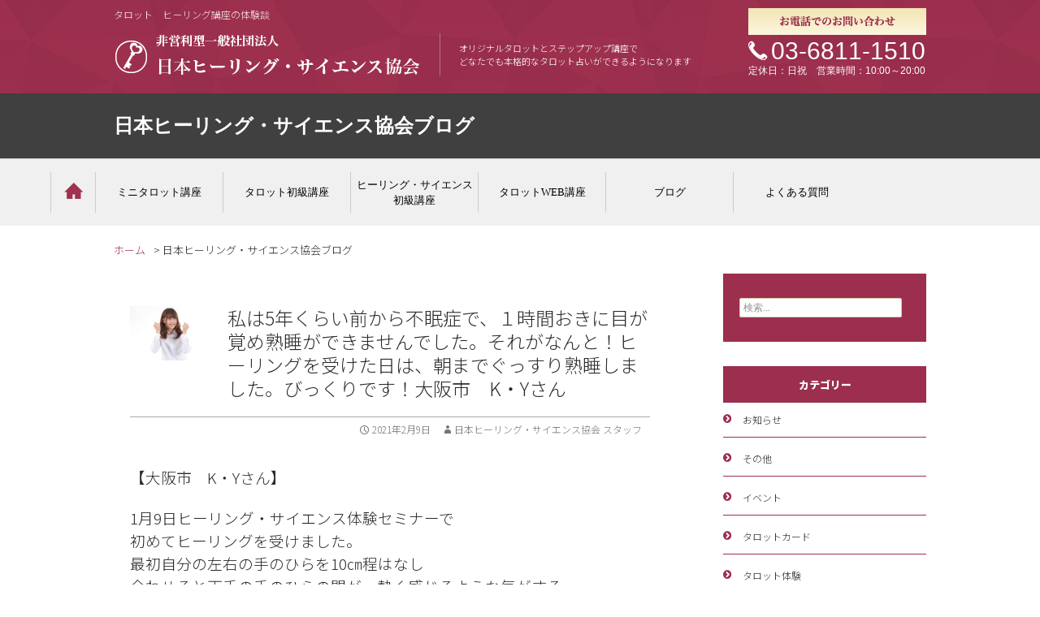

--- FILE ---
content_type: text/html; charset=UTF-8
request_url: https://hso.or.jp/blog/?p=3841
body_size: 78770
content:
<!DOCTYPE html>
<!--[if IE 7]>
<html class="ie ie7" dir="ltr" lang="ja" prefix="og: https://ogp.me/ns#">
<![endif]-->
<!--[if IE 8]>
<html class="ie ie8" dir="ltr" lang="ja" prefix="og: https://ogp.me/ns#">
<![endif]-->
<!--[if !(IE 7) | !(IE 8) ]><!-->
<html dir="ltr" lang="ja" prefix="og: https://ogp.me/ns#">
<!--<![endif]-->
<head>
	<meta charset="UTF-8">
	<meta name="viewport" content="width=device-width">
	
	<link rel="profile" href="https://gmpg.org/xfn/11">
	<link rel="pingback" href="https://hso.or.jp/blog/xmlrpc.php">
	<link href='https://fonts.googleapis.com/css?family=Lato' rel='stylesheet' type='text/css'>
	<!--[if lt IE 9]>
	<script src="https://hso.or.jp/blog/wp-content/themes/custom3.8.1/js/html5.js"></script>
	<![endif]-->
	<script type="text/javascript">
/* <![CDATA[ */
window.JetpackScriptData = {"site":{"icon":"","title":"タロットやヒーリング講座の体験やイベント紹介のブログ","host":"unknown","is_wpcom_platform":false}};
/* ]]> */
</script>
	<style>img:is([sizes="auto" i], [sizes^="auto," i]) { contain-intrinsic-size: 3000px 1500px }</style>
	
		<!-- All in One SEO 4.8.4.1 - aioseo.com -->
		<title>私は5年くらい前から不眠症で、１時間おきに目が覚め熟睡ができませんでした。それがなんと！ヒーリングを受けた日は、朝までぐっすり熟睡しました。びっくりです！大阪市 K・Yさん | タロットやヒーリング講座の体験やイベント紹介のブログ</title>
	<meta name="description" content="【大阪市 K・Yさん】 1月9日ヒーリング・サイエンス体験セミナーで 初めてヒーリングを受けました。 最初自分" />
	<meta name="robots" content="max-image-preview:large" />
	<meta name="author" content="日本ヒーリング・サイエンス協会 スタッフ"/>
	<link rel="canonical" href="https://hso.or.jp/blog/?p=3841" />
	<meta name="generator" content="All in One SEO (AIOSEO) 4.8.4.1" />
		<meta property="og:locale" content="ja_JP" />
		<meta property="og:site_name" content="タロットやヒーリング講座の体験やイベント紹介のブログ |" />
		<meta property="og:type" content="article" />
		<meta property="og:title" content="私は5年くらい前から不眠症で、１時間おきに目が覚め熟睡ができませんでした。それがなんと！ヒーリングを受けた日は、朝までぐっすり熟睡しました。びっくりです！大阪市 K・Yさん | タロットやヒーリング講座の体験やイベント紹介のブログ" />
		<meta property="og:description" content="【大阪市 K・Yさん】 1月9日ヒーリング・サイエンス体験セミナーで 初めてヒーリングを受けました。 最初自分" />
		<meta property="og:url" content="https://hso.or.jp/blog/?p=3841" />
		<meta property="article:published_time" content="2021-02-09T14:34:53+00:00" />
		<meta property="article:modified_time" content="2021-02-11T01:44:26+00:00" />
		<meta name="twitter:card" content="summary" />
		<meta name="twitter:title" content="私は5年くらい前から不眠症で、１時間おきに目が覚め熟睡ができませんでした。それがなんと！ヒーリングを受けた日は、朝までぐっすり熟睡しました。びっくりです！大阪市 K・Yさん | タロットやヒーリング講座の体験やイベント紹介のブログ" />
		<meta name="twitter:description" content="【大阪市 K・Yさん】 1月9日ヒーリング・サイエンス体験セミナーで 初めてヒーリングを受けました。 最初自分" />
		<script type="application/ld+json" class="aioseo-schema">
			{"@context":"https:\/\/schema.org","@graph":[{"@type":"Article","@id":"https:\/\/hso.or.jp\/blog\/?p=3841#article","name":"\u79c1\u306f5\u5e74\u304f\u3089\u3044\u524d\u304b\u3089\u4e0d\u7720\u75c7\u3067\u3001\uff11\u6642\u9593\u304a\u304d\u306b\u76ee\u304c\u899a\u3081\u719f\u7761\u304c\u3067\u304d\u307e\u305b\u3093\u3067\u3057\u305f\u3002\u305d\u308c\u304c\u306a\u3093\u3068\uff01\u30d2\u30fc\u30ea\u30f3\u30b0\u3092\u53d7\u3051\u305f\u65e5\u306f\u3001\u671d\u307e\u3067\u3050\u3063\u3059\u308a\u719f\u7761\u3057\u307e\u3057\u305f\u3002\u3073\u3063\u304f\u308a\u3067\u3059\uff01\u5927\u962a\u5e02 K\u30fbY\u3055\u3093 | \u30bf\u30ed\u30c3\u30c8\u3084\u30d2\u30fc\u30ea\u30f3\u30b0\u8b1b\u5ea7\u306e\u4f53\u9a13\u3084\u30a4\u30d9\u30f3\u30c8\u7d39\u4ecb\u306e\u30d6\u30ed\u30b0","headline":"\u79c1\u306f5\u5e74\u304f\u3089\u3044\u524d\u304b\u3089\u4e0d\u7720\u75c7\u3067\u3001\uff11\u6642\u9593\u304a\u304d\u306b\u76ee\u304c\u899a\u3081\u719f\u7761\u304c\u3067\u304d\u307e\u305b\u3093\u3067\u3057\u305f\u3002\u305d\u308c\u304c\u306a\u3093\u3068\uff01\u30d2\u30fc\u30ea\u30f3\u30b0\u3092\u53d7\u3051\u305f\u65e5\u306f\u3001\u671d\u307e\u3067\u3050\u3063\u3059\u308a\u719f\u7761\u3057\u307e\u3057\u305f\u3002\u3073\u3063\u304f\u308a\u3067\u3059\uff01\u5927\u962a\u5e02\u3000K\u30fbY\u3055\u3093","author":{"@id":"https:\/\/hso.or.jp\/blog\/?author=1#author"},"publisher":{"@id":"https:\/\/hso.or.jp\/blog\/#organization"},"image":{"@type":"ImageObject","url":"https:\/\/i0.wp.com\/hso.or.jp\/blog\/wp-content\/uploads\/2019\/03\/20cfce153c6dcbd30dc35695758066ae.jpg?fit=600%2C399&ssl=1","width":600,"height":399},"datePublished":"2021-02-09T23:34:53+09:00","dateModified":"2021-02-11T10:44:26+09:00","inLanguage":"ja","mainEntityOfPage":{"@id":"https:\/\/hso.or.jp\/blog\/?p=3841#webpage"},"isPartOf":{"@id":"https:\/\/hso.or.jp\/blog\/?p=3841#webpage"},"articleSection":"\u30d2\u30fc\u30ea\u30f3\u30b0\u4f53\u9a13, \u7686\u3055\u307e\u306e\u304a\u305f\u3088\u308a, \u8b1b\u5ea7\u30fb\u6559\u5ba4, \u30b9\u30d4\u30ea\u30c1\u30e5\u30a2\u30eb, \u30bf\u30ed\u30c3\u30c8, \u30d2\u30fc\u30ea\u30f3\u30b0, \u4e0d\u7720, \u4f53\u9a13, \u4f53\u9a13\u4f1a, \u5927\u962a, \u6771\u4eac, \u7761\u7720\u85ac, \u7761\u7720\u969c\u5bb3"},{"@type":"BreadcrumbList","@id":"https:\/\/hso.or.jp\/blog\/?p=3841#breadcrumblist","itemListElement":[{"@type":"ListItem","@id":"https:\/\/hso.or.jp\/blog#listItem","position":1,"name":"\u30db\u30fc\u30e0","item":"https:\/\/hso.or.jp\/blog","nextItem":{"@type":"ListItem","@id":"https:\/\/hso.or.jp\/blog\/?cat=22#listItem","name":"\u30d2\u30fc\u30ea\u30f3\u30b0\u4f53\u9a13"}},{"@type":"ListItem","@id":"https:\/\/hso.or.jp\/blog\/?cat=22#listItem","position":2,"name":"\u30d2\u30fc\u30ea\u30f3\u30b0\u4f53\u9a13","item":"https:\/\/hso.or.jp\/blog\/?cat=22","nextItem":{"@type":"ListItem","@id":"https:\/\/hso.or.jp\/blog\/?p=3841#listItem","name":"\u79c1\u306f5\u5e74\u304f\u3089\u3044\u524d\u304b\u3089\u4e0d\u7720\u75c7\u3067\u3001\uff11\u6642\u9593\u304a\u304d\u306b\u76ee\u304c\u899a\u3081\u719f\u7761\u304c\u3067\u304d\u307e\u305b\u3093\u3067\u3057\u305f\u3002\u305d\u308c\u304c\u306a\u3093\u3068\uff01\u30d2\u30fc\u30ea\u30f3\u30b0\u3092\u53d7\u3051\u305f\u65e5\u306f\u3001\u671d\u307e\u3067\u3050\u3063\u3059\u308a\u719f\u7761\u3057\u307e\u3057\u305f\u3002\u3073\u3063\u304f\u308a\u3067\u3059\uff01\u5927\u962a\u5e02\u3000K\u30fbY\u3055\u3093"},"previousItem":{"@type":"ListItem","@id":"https:\/\/hso.or.jp\/blog#listItem","name":"\u30db\u30fc\u30e0"}},{"@type":"ListItem","@id":"https:\/\/hso.or.jp\/blog\/?p=3841#listItem","position":3,"name":"\u79c1\u306f5\u5e74\u304f\u3089\u3044\u524d\u304b\u3089\u4e0d\u7720\u75c7\u3067\u3001\uff11\u6642\u9593\u304a\u304d\u306b\u76ee\u304c\u899a\u3081\u719f\u7761\u304c\u3067\u304d\u307e\u305b\u3093\u3067\u3057\u305f\u3002\u305d\u308c\u304c\u306a\u3093\u3068\uff01\u30d2\u30fc\u30ea\u30f3\u30b0\u3092\u53d7\u3051\u305f\u65e5\u306f\u3001\u671d\u307e\u3067\u3050\u3063\u3059\u308a\u719f\u7761\u3057\u307e\u3057\u305f\u3002\u3073\u3063\u304f\u308a\u3067\u3059\uff01\u5927\u962a\u5e02\u3000K\u30fbY\u3055\u3093","previousItem":{"@type":"ListItem","@id":"https:\/\/hso.or.jp\/blog\/?cat=22#listItem","name":"\u30d2\u30fc\u30ea\u30f3\u30b0\u4f53\u9a13"}}]},{"@type":"Organization","@id":"https:\/\/hso.or.jp\/blog\/#organization","name":"\u30bf\u30ed\u30c3\u30c8\u3084\u30d2\u30fc\u30ea\u30f3\u30b0\u8b1b\u5ea7\u306e\u4f53\u9a13\u3084\u30a4\u30d9\u30f3\u30c8\u7d39\u4ecb\u306e\u30d6\u30ed\u30b0","url":"https:\/\/hso.or.jp\/blog\/"},{"@type":"Person","@id":"https:\/\/hso.or.jp\/blog\/?author=1#author","url":"https:\/\/hso.or.jp\/blog\/?author=1","name":"\u65e5\u672c\u30d2\u30fc\u30ea\u30f3\u30b0\u30fb\u30b5\u30a4\u30a8\u30f3\u30b9\u5354\u4f1a \u30b9\u30bf\u30c3\u30d5","image":{"@type":"ImageObject","@id":"https:\/\/hso.or.jp\/blog\/?p=3841#authorImage","url":"https:\/\/secure.gravatar.com\/avatar\/7660e4e839b567dfd9876146e67dd1486de3d7f18a2a4c5f1d56cc4d808e93a2?s=96&d=mm&r=g","width":96,"height":96,"caption":"\u65e5\u672c\u30d2\u30fc\u30ea\u30f3\u30b0\u30fb\u30b5\u30a4\u30a8\u30f3\u30b9\u5354\u4f1a \u30b9\u30bf\u30c3\u30d5"}},{"@type":"WebPage","@id":"https:\/\/hso.or.jp\/blog\/?p=3841#webpage","url":"https:\/\/hso.or.jp\/blog\/?p=3841","name":"\u79c1\u306f5\u5e74\u304f\u3089\u3044\u524d\u304b\u3089\u4e0d\u7720\u75c7\u3067\u3001\uff11\u6642\u9593\u304a\u304d\u306b\u76ee\u304c\u899a\u3081\u719f\u7761\u304c\u3067\u304d\u307e\u305b\u3093\u3067\u3057\u305f\u3002\u305d\u308c\u304c\u306a\u3093\u3068\uff01\u30d2\u30fc\u30ea\u30f3\u30b0\u3092\u53d7\u3051\u305f\u65e5\u306f\u3001\u671d\u307e\u3067\u3050\u3063\u3059\u308a\u719f\u7761\u3057\u307e\u3057\u305f\u3002\u3073\u3063\u304f\u308a\u3067\u3059\uff01\u5927\u962a\u5e02 K\u30fbY\u3055\u3093 | \u30bf\u30ed\u30c3\u30c8\u3084\u30d2\u30fc\u30ea\u30f3\u30b0\u8b1b\u5ea7\u306e\u4f53\u9a13\u3084\u30a4\u30d9\u30f3\u30c8\u7d39\u4ecb\u306e\u30d6\u30ed\u30b0","description":"\u3010\u5927\u962a\u5e02 K\u30fbY\u3055\u3093\u3011 1\u67089\u65e5\u30d2\u30fc\u30ea\u30f3\u30b0\u30fb\u30b5\u30a4\u30a8\u30f3\u30b9\u4f53\u9a13\u30bb\u30df\u30ca\u30fc\u3067 \u521d\u3081\u3066\u30d2\u30fc\u30ea\u30f3\u30b0\u3092\u53d7\u3051\u307e\u3057\u305f\u3002 \u6700\u521d\u81ea\u5206","inLanguage":"ja","isPartOf":{"@id":"https:\/\/hso.or.jp\/blog\/#website"},"breadcrumb":{"@id":"https:\/\/hso.or.jp\/blog\/?p=3841#breadcrumblist"},"author":{"@id":"https:\/\/hso.or.jp\/blog\/?author=1#author"},"creator":{"@id":"https:\/\/hso.or.jp\/blog\/?author=1#author"},"image":{"@type":"ImageObject","url":"https:\/\/i0.wp.com\/hso.or.jp\/blog\/wp-content\/uploads\/2019\/03\/20cfce153c6dcbd30dc35695758066ae.jpg?fit=600%2C399&ssl=1","@id":"https:\/\/hso.or.jp\/blog\/?p=3841\/#mainImage","width":600,"height":399},"primaryImageOfPage":{"@id":"https:\/\/hso.or.jp\/blog\/?p=3841#mainImage"},"datePublished":"2021-02-09T23:34:53+09:00","dateModified":"2021-02-11T10:44:26+09:00"},{"@type":"WebSite","@id":"https:\/\/hso.or.jp\/blog\/#website","url":"https:\/\/hso.or.jp\/blog\/","name":"\u30bf\u30ed\u30c3\u30c8\u3084\u30d2\u30fc\u30ea\u30f3\u30b0\u8b1b\u5ea7\u306e\u4f53\u9a13\u3084\u30a4\u30d9\u30f3\u30c8\u7d39\u4ecb\u306e\u30d6\u30ed\u30b0","inLanguage":"ja","publisher":{"@id":"https:\/\/hso.or.jp\/blog\/#organization"}}]}
		</script>
		<!-- All in One SEO -->

<link rel='dns-prefetch' href='//stats.wp.com' />
<link rel='dns-prefetch' href='//fonts.googleapis.com' />
<link rel='dns-prefetch' href='//www.googletagmanager.com' />
<link rel='preconnect' href='//i0.wp.com' />
<link rel='preconnect' href='//c0.wp.com' />
<link rel="alternate" type="application/rss+xml" title="タロットやヒーリング講座の体験やイベント紹介のブログ &raquo; フィード" href="https://hso.or.jp/blog/?feed=rss2" />
<link rel="alternate" type="application/rss+xml" title="タロットやヒーリング講座の体験やイベント紹介のブログ &raquo; コメントフィード" href="https://hso.or.jp/blog/?feed=comments-rss2" />
<script type="text/javascript">
/* <![CDATA[ */
window._wpemojiSettings = {"baseUrl":"https:\/\/s.w.org\/images\/core\/emoji\/16.0.1\/72x72\/","ext":".png","svgUrl":"https:\/\/s.w.org\/images\/core\/emoji\/16.0.1\/svg\/","svgExt":".svg","source":{"concatemoji":"https:\/\/hso.or.jp\/blog\/wp-includes\/js\/wp-emoji-release.min.js?ver=6.8.3"}};
/*! This file is auto-generated */
!function(s,n){var o,i,e;function c(e){try{var t={supportTests:e,timestamp:(new Date).valueOf()};sessionStorage.setItem(o,JSON.stringify(t))}catch(e){}}function p(e,t,n){e.clearRect(0,0,e.canvas.width,e.canvas.height),e.fillText(t,0,0);var t=new Uint32Array(e.getImageData(0,0,e.canvas.width,e.canvas.height).data),a=(e.clearRect(0,0,e.canvas.width,e.canvas.height),e.fillText(n,0,0),new Uint32Array(e.getImageData(0,0,e.canvas.width,e.canvas.height).data));return t.every(function(e,t){return e===a[t]})}function u(e,t){e.clearRect(0,0,e.canvas.width,e.canvas.height),e.fillText(t,0,0);for(var n=e.getImageData(16,16,1,1),a=0;a<n.data.length;a++)if(0!==n.data[a])return!1;return!0}function f(e,t,n,a){switch(t){case"flag":return n(e,"\ud83c\udff3\ufe0f\u200d\u26a7\ufe0f","\ud83c\udff3\ufe0f\u200b\u26a7\ufe0f")?!1:!n(e,"\ud83c\udde8\ud83c\uddf6","\ud83c\udde8\u200b\ud83c\uddf6")&&!n(e,"\ud83c\udff4\udb40\udc67\udb40\udc62\udb40\udc65\udb40\udc6e\udb40\udc67\udb40\udc7f","\ud83c\udff4\u200b\udb40\udc67\u200b\udb40\udc62\u200b\udb40\udc65\u200b\udb40\udc6e\u200b\udb40\udc67\u200b\udb40\udc7f");case"emoji":return!a(e,"\ud83e\udedf")}return!1}function g(e,t,n,a){var r="undefined"!=typeof WorkerGlobalScope&&self instanceof WorkerGlobalScope?new OffscreenCanvas(300,150):s.createElement("canvas"),o=r.getContext("2d",{willReadFrequently:!0}),i=(o.textBaseline="top",o.font="600 32px Arial",{});return e.forEach(function(e){i[e]=t(o,e,n,a)}),i}function t(e){var t=s.createElement("script");t.src=e,t.defer=!0,s.head.appendChild(t)}"undefined"!=typeof Promise&&(o="wpEmojiSettingsSupports",i=["flag","emoji"],n.supports={everything:!0,everythingExceptFlag:!0},e=new Promise(function(e){s.addEventListener("DOMContentLoaded",e,{once:!0})}),new Promise(function(t){var n=function(){try{var e=JSON.parse(sessionStorage.getItem(o));if("object"==typeof e&&"number"==typeof e.timestamp&&(new Date).valueOf()<e.timestamp+604800&&"object"==typeof e.supportTests)return e.supportTests}catch(e){}return null}();if(!n){if("undefined"!=typeof Worker&&"undefined"!=typeof OffscreenCanvas&&"undefined"!=typeof URL&&URL.createObjectURL&&"undefined"!=typeof Blob)try{var e="postMessage("+g.toString()+"("+[JSON.stringify(i),f.toString(),p.toString(),u.toString()].join(",")+"));",a=new Blob([e],{type:"text/javascript"}),r=new Worker(URL.createObjectURL(a),{name:"wpTestEmojiSupports"});return void(r.onmessage=function(e){c(n=e.data),r.terminate(),t(n)})}catch(e){}c(n=g(i,f,p,u))}t(n)}).then(function(e){for(var t in e)n.supports[t]=e[t],n.supports.everything=n.supports.everything&&n.supports[t],"flag"!==t&&(n.supports.everythingExceptFlag=n.supports.everythingExceptFlag&&n.supports[t]);n.supports.everythingExceptFlag=n.supports.everythingExceptFlag&&!n.supports.flag,n.DOMReady=!1,n.readyCallback=function(){n.DOMReady=!0}}).then(function(){return e}).then(function(){var e;n.supports.everything||(n.readyCallback(),(e=n.source||{}).concatemoji?t(e.concatemoji):e.wpemoji&&e.twemoji&&(t(e.twemoji),t(e.wpemoji)))}))}((window,document),window._wpemojiSettings);
/* ]]> */
</script>
<style id='wp-emoji-styles-inline-css' type='text/css'>

	img.wp-smiley, img.emoji {
		display: inline !important;
		border: none !important;
		box-shadow: none !important;
		height: 1em !important;
		width: 1em !important;
		margin: 0 0.07em !important;
		vertical-align: -0.1em !important;
		background: none !important;
		padding: 0 !important;
	}
</style>
<link rel='stylesheet' id='wp-block-library-css' href='https://c0.wp.com/c/6.8.3/wp-includes/css/dist/block-library/style.min.css' type='text/css' media='all' />
<style id='classic-theme-styles-inline-css' type='text/css'>
/*! This file is auto-generated */
.wp-block-button__link{color:#fff;background-color:#32373c;border-radius:9999px;box-shadow:none;text-decoration:none;padding:calc(.667em + 2px) calc(1.333em + 2px);font-size:1.125em}.wp-block-file__button{background:#32373c;color:#fff;text-decoration:none}
</style>
<link rel='stylesheet' id='mediaelement-css' href='https://c0.wp.com/c/6.8.3/wp-includes/js/mediaelement/mediaelementplayer-legacy.min.css' type='text/css' media='all' />
<link rel='stylesheet' id='wp-mediaelement-css' href='https://c0.wp.com/c/6.8.3/wp-includes/js/mediaelement/wp-mediaelement.min.css' type='text/css' media='all' />
<style id='jetpack-sharing-buttons-style-inline-css' type='text/css'>
.jetpack-sharing-buttons__services-list{display:flex;flex-direction:row;flex-wrap:wrap;gap:0;list-style-type:none;margin:5px;padding:0}.jetpack-sharing-buttons__services-list.has-small-icon-size{font-size:12px}.jetpack-sharing-buttons__services-list.has-normal-icon-size{font-size:16px}.jetpack-sharing-buttons__services-list.has-large-icon-size{font-size:24px}.jetpack-sharing-buttons__services-list.has-huge-icon-size{font-size:36px}@media print{.jetpack-sharing-buttons__services-list{display:none!important}}.editor-styles-wrapper .wp-block-jetpack-sharing-buttons{gap:0;padding-inline-start:0}ul.jetpack-sharing-buttons__services-list.has-background{padding:1.25em 2.375em}
</style>
<style id='global-styles-inline-css' type='text/css'>
:root{--wp--preset--aspect-ratio--square: 1;--wp--preset--aspect-ratio--4-3: 4/3;--wp--preset--aspect-ratio--3-4: 3/4;--wp--preset--aspect-ratio--3-2: 3/2;--wp--preset--aspect-ratio--2-3: 2/3;--wp--preset--aspect-ratio--16-9: 16/9;--wp--preset--aspect-ratio--9-16: 9/16;--wp--preset--color--black: #000000;--wp--preset--color--cyan-bluish-gray: #abb8c3;--wp--preset--color--white: #ffffff;--wp--preset--color--pale-pink: #f78da7;--wp--preset--color--vivid-red: #cf2e2e;--wp--preset--color--luminous-vivid-orange: #ff6900;--wp--preset--color--luminous-vivid-amber: #fcb900;--wp--preset--color--light-green-cyan: #7bdcb5;--wp--preset--color--vivid-green-cyan: #00d084;--wp--preset--color--pale-cyan-blue: #8ed1fc;--wp--preset--color--vivid-cyan-blue: #0693e3;--wp--preset--color--vivid-purple: #9b51e0;--wp--preset--gradient--vivid-cyan-blue-to-vivid-purple: linear-gradient(135deg,rgba(6,147,227,1) 0%,rgb(155,81,224) 100%);--wp--preset--gradient--light-green-cyan-to-vivid-green-cyan: linear-gradient(135deg,rgb(122,220,180) 0%,rgb(0,208,130) 100%);--wp--preset--gradient--luminous-vivid-amber-to-luminous-vivid-orange: linear-gradient(135deg,rgba(252,185,0,1) 0%,rgba(255,105,0,1) 100%);--wp--preset--gradient--luminous-vivid-orange-to-vivid-red: linear-gradient(135deg,rgba(255,105,0,1) 0%,rgb(207,46,46) 100%);--wp--preset--gradient--very-light-gray-to-cyan-bluish-gray: linear-gradient(135deg,rgb(238,238,238) 0%,rgb(169,184,195) 100%);--wp--preset--gradient--cool-to-warm-spectrum: linear-gradient(135deg,rgb(74,234,220) 0%,rgb(151,120,209) 20%,rgb(207,42,186) 40%,rgb(238,44,130) 60%,rgb(251,105,98) 80%,rgb(254,248,76) 100%);--wp--preset--gradient--blush-light-purple: linear-gradient(135deg,rgb(255,206,236) 0%,rgb(152,150,240) 100%);--wp--preset--gradient--blush-bordeaux: linear-gradient(135deg,rgb(254,205,165) 0%,rgb(254,45,45) 50%,rgb(107,0,62) 100%);--wp--preset--gradient--luminous-dusk: linear-gradient(135deg,rgb(255,203,112) 0%,rgb(199,81,192) 50%,rgb(65,88,208) 100%);--wp--preset--gradient--pale-ocean: linear-gradient(135deg,rgb(255,245,203) 0%,rgb(182,227,212) 50%,rgb(51,167,181) 100%);--wp--preset--gradient--electric-grass: linear-gradient(135deg,rgb(202,248,128) 0%,rgb(113,206,126) 100%);--wp--preset--gradient--midnight: linear-gradient(135deg,rgb(2,3,129) 0%,rgb(40,116,252) 100%);--wp--preset--font-size--small: 13px;--wp--preset--font-size--medium: 20px;--wp--preset--font-size--large: 36px;--wp--preset--font-size--x-large: 42px;--wp--preset--spacing--20: 0.44rem;--wp--preset--spacing--30: 0.67rem;--wp--preset--spacing--40: 1rem;--wp--preset--spacing--50: 1.5rem;--wp--preset--spacing--60: 2.25rem;--wp--preset--spacing--70: 3.38rem;--wp--preset--spacing--80: 5.06rem;--wp--preset--shadow--natural: 6px 6px 9px rgba(0, 0, 0, 0.2);--wp--preset--shadow--deep: 12px 12px 50px rgba(0, 0, 0, 0.4);--wp--preset--shadow--sharp: 6px 6px 0px rgba(0, 0, 0, 0.2);--wp--preset--shadow--outlined: 6px 6px 0px -3px rgba(255, 255, 255, 1), 6px 6px rgba(0, 0, 0, 1);--wp--preset--shadow--crisp: 6px 6px 0px rgba(0, 0, 0, 1);}:where(.is-layout-flex){gap: 0.5em;}:where(.is-layout-grid){gap: 0.5em;}body .is-layout-flex{display: flex;}.is-layout-flex{flex-wrap: wrap;align-items: center;}.is-layout-flex > :is(*, div){margin: 0;}body .is-layout-grid{display: grid;}.is-layout-grid > :is(*, div){margin: 0;}:where(.wp-block-columns.is-layout-flex){gap: 2em;}:where(.wp-block-columns.is-layout-grid){gap: 2em;}:where(.wp-block-post-template.is-layout-flex){gap: 1.25em;}:where(.wp-block-post-template.is-layout-grid){gap: 1.25em;}.has-black-color{color: var(--wp--preset--color--black) !important;}.has-cyan-bluish-gray-color{color: var(--wp--preset--color--cyan-bluish-gray) !important;}.has-white-color{color: var(--wp--preset--color--white) !important;}.has-pale-pink-color{color: var(--wp--preset--color--pale-pink) !important;}.has-vivid-red-color{color: var(--wp--preset--color--vivid-red) !important;}.has-luminous-vivid-orange-color{color: var(--wp--preset--color--luminous-vivid-orange) !important;}.has-luminous-vivid-amber-color{color: var(--wp--preset--color--luminous-vivid-amber) !important;}.has-light-green-cyan-color{color: var(--wp--preset--color--light-green-cyan) !important;}.has-vivid-green-cyan-color{color: var(--wp--preset--color--vivid-green-cyan) !important;}.has-pale-cyan-blue-color{color: var(--wp--preset--color--pale-cyan-blue) !important;}.has-vivid-cyan-blue-color{color: var(--wp--preset--color--vivid-cyan-blue) !important;}.has-vivid-purple-color{color: var(--wp--preset--color--vivid-purple) !important;}.has-black-background-color{background-color: var(--wp--preset--color--black) !important;}.has-cyan-bluish-gray-background-color{background-color: var(--wp--preset--color--cyan-bluish-gray) !important;}.has-white-background-color{background-color: var(--wp--preset--color--white) !important;}.has-pale-pink-background-color{background-color: var(--wp--preset--color--pale-pink) !important;}.has-vivid-red-background-color{background-color: var(--wp--preset--color--vivid-red) !important;}.has-luminous-vivid-orange-background-color{background-color: var(--wp--preset--color--luminous-vivid-orange) !important;}.has-luminous-vivid-amber-background-color{background-color: var(--wp--preset--color--luminous-vivid-amber) !important;}.has-light-green-cyan-background-color{background-color: var(--wp--preset--color--light-green-cyan) !important;}.has-vivid-green-cyan-background-color{background-color: var(--wp--preset--color--vivid-green-cyan) !important;}.has-pale-cyan-blue-background-color{background-color: var(--wp--preset--color--pale-cyan-blue) !important;}.has-vivid-cyan-blue-background-color{background-color: var(--wp--preset--color--vivid-cyan-blue) !important;}.has-vivid-purple-background-color{background-color: var(--wp--preset--color--vivid-purple) !important;}.has-black-border-color{border-color: var(--wp--preset--color--black) !important;}.has-cyan-bluish-gray-border-color{border-color: var(--wp--preset--color--cyan-bluish-gray) !important;}.has-white-border-color{border-color: var(--wp--preset--color--white) !important;}.has-pale-pink-border-color{border-color: var(--wp--preset--color--pale-pink) !important;}.has-vivid-red-border-color{border-color: var(--wp--preset--color--vivid-red) !important;}.has-luminous-vivid-orange-border-color{border-color: var(--wp--preset--color--luminous-vivid-orange) !important;}.has-luminous-vivid-amber-border-color{border-color: var(--wp--preset--color--luminous-vivid-amber) !important;}.has-light-green-cyan-border-color{border-color: var(--wp--preset--color--light-green-cyan) !important;}.has-vivid-green-cyan-border-color{border-color: var(--wp--preset--color--vivid-green-cyan) !important;}.has-pale-cyan-blue-border-color{border-color: var(--wp--preset--color--pale-cyan-blue) !important;}.has-vivid-cyan-blue-border-color{border-color: var(--wp--preset--color--vivid-cyan-blue) !important;}.has-vivid-purple-border-color{border-color: var(--wp--preset--color--vivid-purple) !important;}.has-vivid-cyan-blue-to-vivid-purple-gradient-background{background: var(--wp--preset--gradient--vivid-cyan-blue-to-vivid-purple) !important;}.has-light-green-cyan-to-vivid-green-cyan-gradient-background{background: var(--wp--preset--gradient--light-green-cyan-to-vivid-green-cyan) !important;}.has-luminous-vivid-amber-to-luminous-vivid-orange-gradient-background{background: var(--wp--preset--gradient--luminous-vivid-amber-to-luminous-vivid-orange) !important;}.has-luminous-vivid-orange-to-vivid-red-gradient-background{background: var(--wp--preset--gradient--luminous-vivid-orange-to-vivid-red) !important;}.has-very-light-gray-to-cyan-bluish-gray-gradient-background{background: var(--wp--preset--gradient--very-light-gray-to-cyan-bluish-gray) !important;}.has-cool-to-warm-spectrum-gradient-background{background: var(--wp--preset--gradient--cool-to-warm-spectrum) !important;}.has-blush-light-purple-gradient-background{background: var(--wp--preset--gradient--blush-light-purple) !important;}.has-blush-bordeaux-gradient-background{background: var(--wp--preset--gradient--blush-bordeaux) !important;}.has-luminous-dusk-gradient-background{background: var(--wp--preset--gradient--luminous-dusk) !important;}.has-pale-ocean-gradient-background{background: var(--wp--preset--gradient--pale-ocean) !important;}.has-electric-grass-gradient-background{background: var(--wp--preset--gradient--electric-grass) !important;}.has-midnight-gradient-background{background: var(--wp--preset--gradient--midnight) !important;}.has-small-font-size{font-size: var(--wp--preset--font-size--small) !important;}.has-medium-font-size{font-size: var(--wp--preset--font-size--medium) !important;}.has-large-font-size{font-size: var(--wp--preset--font-size--large) !important;}.has-x-large-font-size{font-size: var(--wp--preset--font-size--x-large) !important;}
:where(.wp-block-post-template.is-layout-flex){gap: 1.25em;}:where(.wp-block-post-template.is-layout-grid){gap: 1.25em;}
:where(.wp-block-columns.is-layout-flex){gap: 2em;}:where(.wp-block-columns.is-layout-grid){gap: 2em;}
:root :where(.wp-block-pullquote){font-size: 1.5em;line-height: 1.6;}
</style>
<link rel='stylesheet' id='twentyfourteen-lato-css' href='//fonts.googleapis.com/css?family=Lato%3A300%2C400%2C700%2C900%2C300italic%2C400italic%2C700italic' type='text/css' media='all' />
<link rel='stylesheet' id='genericons-css' href='https://c0.wp.com/p/jetpack/14.8/_inc/genericons/genericons/genericons.css' type='text/css' media='all' />
<link rel='stylesheet' id='twentyfourteen-style-css' href='https://hso.or.jp/blog/wp-content/themes/custom3.8.1/style.css?ver=6.8.3' type='text/css' media='all' />
<!--[if lt IE 9]>
<link rel='stylesheet' id='twentyfourteen-ie-css' href='https://hso.or.jp/blog/wp-content/themes/custom3.8.1/css/ie.css?ver=20131205' type='text/css' media='all' />
<![endif]-->
<script type="text/javascript" src="https://c0.wp.com/c/6.8.3/wp-includes/js/jquery/jquery.min.js" id="jquery-core-js"></script>
<script type="text/javascript" src="https://c0.wp.com/c/6.8.3/wp-includes/js/jquery/jquery-migrate.min.js" id="jquery-migrate-js"></script>
<link rel="https://api.w.org/" href="https://hso.or.jp/blog/index.php?rest_route=/" /><link rel="alternate" title="JSON" type="application/json" href="https://hso.or.jp/blog/index.php?rest_route=/wp/v2/posts/3841" /><link rel="EditURI" type="application/rsd+xml" title="RSD" href="https://hso.or.jp/blog/xmlrpc.php?rsd" />
<meta name="generator" content="WordPress 6.8.3" />
<link rel='shortlink' href='https://hso.or.jp/blog/?p=3841' />
<link rel="alternate" title="oEmbed (JSON)" type="application/json+oembed" href="https://hso.or.jp/blog/index.php?rest_route=%2Foembed%2F1.0%2Fembed&#038;url=https%3A%2F%2Fhso.or.jp%2Fblog%2F%3Fp%3D3841" />
<link rel="alternate" title="oEmbed (XML)" type="text/xml+oembed" href="https://hso.or.jp/blog/index.php?rest_route=%2Foembed%2F1.0%2Fembed&#038;url=https%3A%2F%2Fhso.or.jp%2Fblog%2F%3Fp%3D3841&#038;format=xml" />
<meta name="generator" content="Site Kit by Google 1.157.0" />	<style>img#wpstats{display:none}</style>
		<meta name="google-site-verification" content="oDlZsjkBn_7t125Bh68KrT2l3REIq7OS9CmzrV8W8Vg">
	<!--    Facebookの設定
        <meta property="og:site_name" content="0000000">
        <meta property="og:title" content="0000000">
        <meta property="og:description" content="0000000">
        <meta property="og:url" content="0000000">
        <meta property="og:image" content="0000000">
-->
                <!-- モバイル用ドロワーーメニュー -->
        <link rel="stylesheet" href="../js/sidr/stylesheets/jquery.sidr.dark.css">
                    
        <!-- Font Awesome -->
        <link href="//netdna.bootstrapcdn.com/font-awesome/4.3.0/css/font-awesome.min.css" rel="stylesheet">
        
        <!-- 共通CSSを呼び出し。 -->
        <link rel="stylesheet" type="text/css" href="../css/html5reset-1.6.1.css" />        <!-- HTML5用リセットCSS -->
        <link rel="stylesheet" href="../css/base.css" type="text/css" />    <!-- ベーススタイル -->
        <link rel="stylesheet" type="text/css" href="../css/common.css" />                    <!-- サイト全体の共通デザイン/レイアウトファイル -->
        <link rel="stylesheet" type="text/css" href="../css/custom.css" />                    <!-- お客様が変更するファイル -->
        	<link rel="stylesheet" type="text/css" href="../css/blog.css" />
	        <!-- 印刷用CSS読み込みの関係上この位置に置く -->
          <link rel="stylesheet" type="text/css" href="../css/print.css" media="print" />
        
        <script src="https://code.jquery.com/jquery-1.11.3.js"></script>
        <script src='https://code.jquery.com/ui/1.11.3/jquery-ui.min.js'></script>
        <script src="../js/jquery-scrollspy.js"></script>
        <script src="../js/smooth-scroller.js"></script>
        <script src="../js/util.js"></script>

        <!-- IEのhtml5認識 -->
        <!--[if lt IE 9]>
        <script src="http://html5shim.googlecode.com/svn/trunk/html5.js"></script>
        <![endif]-->

                <script src="../js/sidr/jquery.sidr.min.js"></script>
            
        
        
        <meta name="msvalidate.01" content="6A3F7D35B779AB12A319A2EA88EEC357" />
<!-- Global site tag (gtag.js) - Google Analytics -->
<script async src="https://www.googletagmanager.com/gtag/js?id=UA-77659939-2"></script>
<script>
  window.dataLayer = window.dataLayer || [];
  function gtag(){dataLayer.push(arguments);}
  gtag('js', new Date());

  gtag('config', 'UA-77659939-2');
</script>
        </head>

<body class="wp-singular post-template-default single single-post postid-3841 single-format-standard wp-theme-custom381 sub masthead-fixed full-width singular">
<a id="anc_top"></a>

<div class="container">
	        <header id="header">
            <div class="inner base cf">
            	<h1 class="header__description hidden-sp">タロット　ヒ－リング講座の体験談</h1>
                <div id="header_logo">  
                    <a href="../"><img src="../images/common/header/logo.png" width="380" height="54" alt="非営利型　一般社団法人　日本ヒーリング・サイエンス協会　東京・大阪のタロット講座" /></a>             
                    </div>   
                <div id="h_copy" class="hidden-sp">オリジナルタロットとステップアップ講座で<br />どなたでも本格的なタロット占いができるようになります</div>    
                <div id="h_tel" class="hidden-sp">
                    <img src="../images/common/header/btn_h_tel.png" alt="tel:1" width="219" height="33" class="tel__label"/><br />
                    <div class="tel__tel">
	                    <img src="../images/common/header/ico_phone.png" alt="電話番号" />03-6811-1510                    </div>
                    <div class="tel__open">定休日：日祝　営業時間：10:00～20:00</div>
                </div>
		 
				<!-- スマートフォン -->
				<div class="header__menu visible-sp-block">
					<div class="col base"><a href="tel:03-6811-1510"><i class="fa fa-mobile fa-fw"></i><div class="menu-label">TEL</div></a></div>
					<div class="col base"><a href="mailto:yu@hso.or.jp"><i class="fa fa-envelope fa-fw"></i><div class="menu-label">MAIL</div></a></div>
					<div class="col base"><span id="side_navi_btn"><i class="fa fa-bars fa-fw"></i></span><div class="menu-label">MENU</div></div>
				</div>
           </div>
        </header>
        	<article>
	    <header id="header_article">
	      <div class="inner">
	        <h1>日本ヒーリング・サイエンス協会ブログ</h1>
	    </header>
	              <nav id="globalnavi" class="hidden-sp">
            <div class="inner cf">
              <ul>
                <li id="nav_home"><a href="../" id="home"><img src="../images/common/ico_home.png" width="23" height="20" alt=""></a> </li>
                <li id="nav_taiken"><a href="../tarot/minitarot.html">ミニタロット講座</a></li>
                <li id="nav_kouza"><a href="../shyokyu/">タロット初級講座</a></li>
                <li><a href="../healing/">ヒーリング・サイエンス<br>初級講座</a></li>
                <li id="nav_web"><a href="../web/">タロットWEB講座</a></li>
                <li ><a href="../blog/">ブログ</a></li>
                <li><a href="../faq/">よくある質問</a></li>
              </ul>
            </div>
          </nav>
            	<div id="contents" class="inner">
			<ul id="breadcrumbs" class="cf hidden-sp">
				<li class="first"><a href="../">ホーム</a></li>
				<li>>&nbsp;日本ヒーリング・サイエンス協会ブログ</li>
			</ul>

<div id="main">

<div id="page" class="hfeed site">

	<div class="container">
		<div class="row">

		
	<div id="primary" class="content-area">
		<div id="content" class="site-content single" role="main">
			
<article id="post-3841" class="post-3841 post type-post status-publish format-standard has-post-thumbnail hentry category-22 category-27 category-26 tag-42 tag-9 tag-19 tag-46 tag-10 tag-7 tag-15 tag-29 tag-48 tag-47">
	
	<header class="entry-header">
		<img width="300" height="200" src="https://i0.wp.com/hso.or.jp/blog/wp-content/uploads/2019/03/20cfce153c6dcbd30dc35695758066ae.jpg?fit=300%2C200&amp;ssl=1" class="attachment-medium size-medium wp-post-image" alt="" decoding="async" fetchpriority="high" srcset="https://i0.wp.com/hso.or.jp/blog/wp-content/uploads/2019/03/20cfce153c6dcbd30dc35695758066ae.jpg?w=600&amp;ssl=1 600w, https://i0.wp.com/hso.or.jp/blog/wp-content/uploads/2019/03/20cfce153c6dcbd30dc35695758066ae.jpg?resize=300%2C200&amp;ssl=1 300w" sizes="(max-width: 300px) 100vw, 300px" />				<h1 class="entry-title">私は5年くらい前から不眠症で、１時間おきに目が覚め熟睡ができませんでした。それがなんと！ヒーリングを受けた日は、朝までぐっすり熟睡しました。びっくりです！大阪市　K・Yさん</h1>		<div class="clear"><hr /></div>
		<div class="entry-meta">
			<span class="entry-date"><a href="https://hso.or.jp/blog/?p=3841" rel="bookmark"><time class="entry-date" datetime="2021-02-09T23:34:53+09:00">2021年2月9日</time></a></span> <span class="byline"><span class="author vcard"><a class="url fn n" href="https://hso.or.jp/blog/?author=1" rel="author">日本ヒーリング・サイエンス協会 スタッフ</a></span></span>		</div><!-- .entry-meta -->
	</header><!-- .entry-header -->

		<div class="entry-content">
		<p>
<span style="font-size: 14pt;">【大阪市　K・Yさん】</span><br />
<br />
<span style="font-size: 14pt;">1月9日ヒーリング・サイエンス体験セミナーで</span><br />
<span style="font-size: 14pt;">初めてヒーリングを受けました。</span><br />
<span style="font-size: 14pt;">最初自分の左右の手のひらを10㎝程はなし</span><br />
<span style="font-size: 14pt;">合わせると両手の手のひらの間が、熱く感じるような気がする。</span><br />
<br />
<img data-recalc-dims="1" decoding="async" class="aligncenter size-full wp-image-2219" src="https://i0.wp.com/hso.or.jp/blog/wp-content/uploads/2018/03/df96a919dd9caef95be552ce542c2e88.jpg?resize=474%2C315&#038;ssl=1" alt="手のひら２" width="474" height="315" srcset="https://i0.wp.com/hso.or.jp/blog/wp-content/uploads/2018/03/df96a919dd9caef95be552ce542c2e88.jpg?w=600&amp;ssl=1 600w, https://i0.wp.com/hso.or.jp/blog/wp-content/uploads/2018/03/df96a919dd9caef95be552ce542c2e88.jpg?resize=300%2C200&amp;ssl=1 300w" sizes="(max-width: 474px) 100vw, 474px" />
<br />
<span style="font-size: 14pt;">気のせいなのか？この時点では、本当かな？半信半疑の状態。</span><br />
<span style="font-size: 14pt;">次に、先生から頭の上20～30㎝はなしてのヒーリングを受け、</span><span style="font-size: 14pt;">その時も私は両手の手のひらを10㎝程はなし</span><br />
<span style="font-size: 14pt;">合わせていると右手の人差し指の付け根あたりが</span><br />
<span style="font-size: 14pt;">びりびりと感じた。</span><br />
<span style="font-size: 14pt;">同時に額がびりびりして、かゆい感じがした。</span><br />
<br />
<span style="font-size: 14pt;">今度は先生と二人向かい合って、右手は相手の左の手のひらに</span><span style="font-size: 14pt;">私の左手は相手の右の手のひらに両手を10㎝～15㎝程はなし、</span><br />
<span style="font-size: 14pt;">先生と向かい合って私は両手の手のひらを合わせていると</span><span style="font-size: 14pt;">左右の手のひらが吸い込まれるような、吸いつくような</span><span style="font-size: 14pt;">不思議な感覚を感じた。</span><br />
<br />
<img data-recalc-dims="1" decoding="async" class="aligncenter size-full wp-image-2218" src="https://i0.wp.com/hso.or.jp/blog/wp-content/uploads/2018/03/802ca3a196272334a347123ea3468d5e.jpg?resize=474%2C315&#038;ssl=1" alt="手のひら３" width="474" height="315" srcset="https://i0.wp.com/hso.or.jp/blog/wp-content/uploads/2018/03/802ca3a196272334a347123ea3468d5e.jpg?w=600&amp;ssl=1 600w, https://i0.wp.com/hso.or.jp/blog/wp-content/uploads/2018/03/802ca3a196272334a347123ea3468d5e.jpg?resize=300%2C200&amp;ssl=1 300w" sizes="(max-width: 474px) 100vw, 474px" />
<br />
<span style="font-size: 14pt;">次に、先生と向かい合って左右の手のひらを10㎝～25㎝の間、</span><span style="font-size: 14pt;">手のひらを近づけたりはなしたり繰り返しすると</span><br />
<span style="font-size: 14pt;">磁石の反発を感じた。</span><br />
<br />
<span style="font-size: 14pt;">手のひらの間に何かがあると分かり、気のせいではないと思えた。</span><br />
<br />
<img data-recalc-dims="1" loading="lazy" decoding="async" class="aligncenter size-full wp-image-2217" src="https://i0.wp.com/hso.or.jp/blog/wp-content/uploads/2018/03/5c5b7de2db920960e501ec6d96ffcbcb.jpg?resize=474%2C315&#038;ssl=1" alt="手のひら４" width="474" height="315" srcset="https://i0.wp.com/hso.or.jp/blog/wp-content/uploads/2018/03/5c5b7de2db920960e501ec6d96ffcbcb.jpg?w=600&amp;ssl=1 600w, https://i0.wp.com/hso.or.jp/blog/wp-content/uploads/2018/03/5c5b7de2db920960e501ec6d96ffcbcb.jpg?resize=300%2C200&amp;ssl=1 300w" sizes="auto, (max-width: 474px) 100vw, 474px" />
<br />
<span style="color: #ff0000; font-size: 14pt;"><strong>私は5年くらい前から不眠症で、１時間おきに目が覚めていました。</strong></span><br />
<span style="font-size: 14pt;"> <span style="color: #ff0000;"><strong>それがヒーリングを2時間、受けた日の夜は、</strong></span><span style="color: #ff0000;"><strong>なんと！１度も目が覚めず朝までぐっすり熟睡しました。</strong></span></span><br />
<span style="color: #ff0000; font-size: 14pt;"> <strong>びっくりです！</strong></span><br />
<br />
<img data-recalc-dims="1" loading="lazy" decoding="async" class="aligncenter size-full wp-image-2881" src="https://i0.wp.com/hso.or.jp/blog/wp-content/uploads/2019/03/49ef72b19c9b2addea8db508ca9b00b7.jpg?resize=474%2C315&#038;ssl=1" alt="１" width="474" height="315" srcset="https://i0.wp.com/hso.or.jp/blog/wp-content/uploads/2019/03/49ef72b19c9b2addea8db508ca9b00b7.jpg?w=600&amp;ssl=1 600w, https://i0.wp.com/hso.or.jp/blog/wp-content/uploads/2019/03/49ef72b19c9b2addea8db508ca9b00b7.jpg?resize=300%2C200&amp;ssl=1 300w" sizes="auto, (max-width: 474px) 100vw, 474px" />
<br />
<span style="font-size: 14pt;">その後、２日後にタロット講座で約10分、参加者と一緒に輪になり</span><span style="font-size: 14pt;">ヒーリングを受けました。</span><br />
<span style="font-size: 14pt;">左の手のひらは、隣の人の右の手のひらに、</span><br />
<span style="font-size: 14pt;">私の右の手のひらは、お隣の左の手のひらに</span><br />
<span style="font-size: 14pt;">10㎝～15㎝程はなし、ヒーリング。</span><br />
<br />
<img data-recalc-dims="1" loading="lazy" decoding="async" class="aligncenter size-full wp-image-2879" src="https://i0.wp.com/hso.or.jp/blog/wp-content/uploads/2019/03/5.jpg?resize=474%2C304&#038;ssl=1" alt="5" width="474" height="304" srcset="https://i0.wp.com/hso.or.jp/blog/wp-content/uploads/2019/03/5.jpg?w=600&amp;ssl=1 600w, https://i0.wp.com/hso.or.jp/blog/wp-content/uploads/2019/03/5.jpg?resize=300%2C193&amp;ssl=1 300w" sizes="auto, (max-width: 474px) 100vw, 474px" />
<br />
<span style="font-size: 14pt;">今度は、<strong><span style="color: #ff0000;">右手の人差し指、中指、薬指、小指の周辺、</span></strong></span><br />
<strong><span style="font-size: 14pt; color: #ff0000;"> 手のひらで表すと上段部分が、びりびりと感じ、</span></strong><br />
<strong><span style="font-size: 14pt; color: #ff0000;"> ２日前と比べると範囲が広がりました。</span></strong><br />
<br />
<span style="font-size: 14pt;">1月24日2時間のヒーリングレッスンに参加しました。</span><br />
<span style="font-size: 14pt;">まず最初、自身の左右の手のひらを25㎝程はなしても、</span><br />
<span style="font-size: 14pt;">両手の手のひらにぬくもりを感じました。</span><br />
<br />
<img data-recalc-dims="1" loading="lazy" decoding="async" class="aligncenter size-full wp-image-2220" src="https://i0.wp.com/hso.or.jp/blog/wp-content/uploads/2018/03/519e614ed071c4e03d8e1cdb92fa1bd0.jpg?resize=474%2C315&#038;ssl=1" alt="手のひら" width="474" height="315" srcset="https://i0.wp.com/hso.or.jp/blog/wp-content/uploads/2018/03/519e614ed071c4e03d8e1cdb92fa1bd0.jpg?w=600&amp;ssl=1 600w, https://i0.wp.com/hso.or.jp/blog/wp-content/uploads/2018/03/519e614ed071c4e03d8e1cdb92fa1bd0.jpg?resize=300%2C200&amp;ssl=1 300w" sizes="auto, (max-width: 474px) 100vw, 474px" />
<br />
<span style="font-size: 14pt;">次に参加者で輪になり、ヒーリングを行うと</span><br />
<strong><span style="color: #ff0000;"><span style="font-size: 14pt;">左右両手の手のひらに強いぬくもりを感じ、次にびりびりが</span><span style="font-size: 14pt;">両手の手のひら全体に電気が走るような感じがしました。</span></span></strong><br />
<br />
<span style="font-size: 14pt;">前回よりも明らかに、手のひらのびりびりとした感覚の範囲が</span><span style="font-size: 14pt;">広がっている。</span><span style="font-size: 14pt;">それと手のひらを一番最初に合わせた時には、10㎝程度はなし</span><br />
<br />
<img data-recalc-dims="1" loading="lazy" decoding="async" class="aligncenter size-full wp-image-2896" src="https://i0.wp.com/hso.or.jp/blog/wp-content/uploads/2019/03/56aef7c63a57969b2907e122801ce40a.jpg?resize=474%2C315&#038;ssl=1" alt="ヒーリング２" width="474" height="315" srcset="https://i0.wp.com/hso.or.jp/blog/wp-content/uploads/2019/03/56aef7c63a57969b2907e122801ce40a.jpg?w=600&amp;ssl=1 600w, https://i0.wp.com/hso.or.jp/blog/wp-content/uploads/2019/03/56aef7c63a57969b2907e122801ce40a.jpg?resize=300%2C200&amp;ssl=1 300w" sizes="auto, (max-width: 474px) 100vw, 474px" />
<br />
<span style="font-size: 14pt;">手のひらの間をなにか熱いものがあるような感じがしたのは</span><span style="font-size: 14pt;">気のせいと思っていたのが、今は、25㎝はなしても</span><br />
<span style="font-size: 14pt;">左右のてのひらのぬくもりを感じるので、手のひらの周りや手のひらの間に</span><br />
<span style="font-size: 14pt;">確かになにかがあるとの思いが、強くなってきました。</span><br />
<br />
<span style="font-size: 14pt;">次は立ち上がり、私は真ん中に立ち私の周りを参加者の人が</span><span style="font-size: 14pt;">私のオーラというのでしょうか、</span><br />
<span style="font-size: 14pt;">先生に聞くと人の身体の周りを覆っているオーラの事を</span><br />
<span style="font-size: 14pt;">霊体（スピリチュアル・ボディ）というらしいですが、</span><br />
<span style="font-size: 14pt;">そのスピリチュアル・ボディを他人がさわるという事を行いました。</span><br />
<br />
<img data-recalc-dims="1" loading="lazy" decoding="async" class="aligncenter size-full wp-image-2343" src="https://i0.wp.com/hso.or.jp/blog/wp-content/uploads/2018/05/795316b92fc766b0181f6fef074f03fa.png?resize=255%2C570&#038;ssl=1" alt="図1" width="255" height="570" srcset="https://i0.wp.com/hso.or.jp/blog/wp-content/uploads/2018/05/795316b92fc766b0181f6fef074f03fa.png?w=255&amp;ssl=1 255w, https://i0.wp.com/hso.or.jp/blog/wp-content/uploads/2018/05/795316b92fc766b0181f6fef074f03fa.png?resize=134%2C300&amp;ssl=1 134w" sizes="auto, (max-width: 255px) 100vw, 255px" />
<br />
<span style="font-size: 14pt;">しかし、身体には直接さわりません。</span><br />
<br />
<span style="font-size: 14pt;">私が真ん中で立ち、一人の人が約15㎝程私の身体から手をはなし</span><br />
<span style="font-size: 14pt;">左足太ももあたりをさわった時に、左太ももから左足のすねまで、</span><br />
<span style="font-size: 14pt;">一気に強い電流が走ました。</span><br />
<span style="font-size: 14pt;">その直後に汗がどっと出て、身体が熱くなりました。</span><br />
<br />
<span style="font-size: 14pt;">次に動画を見ながら、左右の両手は15㎝程はなし先生から頭上からの</span><span style="font-size: 14pt;">ヒーリングを受けました。</span><br />
<br />
<span style="font-size: 14pt;">そうすると<span style="color: #ff0000;"><strong>今まで感じた事のない、身体がふわっとする感じがして、</strong></span></span><span style="color: #ff0000;"><strong><span style="font-size: 14pt;">後ろにひっぱられる感じがし</span></strong></span><br />
<span style="color: #ff0000;"><strong> <span style="font-size: 14pt;">両手の手のひらのびりびりは、強くなり今度は両手から両ひじまで</span></strong></span><br />
<span style="color: #ff0000;"><strong> <span style="font-size: 14pt;">両手の手のひらは、30センチ程はなしてもびりびりしました。</span></strong></span><br />
<br />
<img data-recalc-dims="1" loading="lazy" decoding="async" class="aligncenter size-full wp-image-2441" src="https://i0.wp.com/hso.or.jp/blog/wp-content/uploads/2018/07/ecc698749793d3d3bc7c1a48d4cdccd9.jpg?resize=474%2C282&#038;ssl=1" alt="手　黒" width="474" height="282" srcset="https://i0.wp.com/hso.or.jp/blog/wp-content/uploads/2018/07/ecc698749793d3d3bc7c1a48d4cdccd9.jpg?w=593&amp;ssl=1 593w, https://i0.wp.com/hso.or.jp/blog/wp-content/uploads/2018/07/ecc698749793d3d3bc7c1a48d4cdccd9.jpg?resize=300%2C179&amp;ssl=1 300w" sizes="auto, (max-width: 474px) 100vw, 474px" />
<br />
<span style="font-size: 14pt;">次に参加者の方と座って向かいあい、左の手のひらを相手の右の手のひらに</span><br />
<span style="font-size: 14pt;">右の手のひらを相手の左の手のひらに</span><br />
<span style="font-size: 14pt;">左右15㎝程はなし、頭上から先生のヒーリングを受け、</span><br />
<span style="font-size: 14pt;">私の頭上の左右耳の上あたりを別の方が手を添えて。</span><br />
<br />
<span style="font-size: 14pt;">ですから私の前以外、頭の部分は３法から囲まれヒーリングを受けました。</span><br />
<br />
<span style="color: #ff0000;"><strong><span style="font-size: 14pt;">皆さんのエネルギーが一気に私に流れ、身体は熱くなり</span></strong></span><br />
<span style="color: #ff0000;"><strong> <span style="font-size: 14pt;">ヒーリングを受けている時には</span></strong></span><br />
<span style="color: #ff0000;"><strong> <span style="font-size: 14pt;">眠くて眠くて仕方がないくらいでした。</span></strong></span><br />
<br />
<strong><span style="font-size: 14pt; color: #ff0000;">最後に私は、左右の手のひらを合わせると60㎝ぐらいはなしても</span></strong><br />
<strong><span style="font-size: 14pt; color: #ff0000;"> 両手がびりびり、両手を近づけると</span></strong><br />
<strong><span style="font-size: 14pt; color: #ff0000;"> びりびりが強くなり、ぬくもりも感じて</span></strong><br />
<strong><span style="font-size: 14pt; color: #ff0000;"> 確かにパワーアップした事を実感しました。</span></strong><br />
<br />
<img data-recalc-dims="1" loading="lazy" decoding="async" class="aligncenter size-full wp-image-3551" src="https://i0.wp.com/hso.or.jp/blog/wp-content/uploads/2020/01/th_19024.jpg?resize=399%2C600&#038;ssl=1" alt="th_19024" width="399" height="600" srcset="https://i0.wp.com/hso.or.jp/blog/wp-content/uploads/2020/01/th_19024.jpg?w=399&amp;ssl=1 399w, https://i0.wp.com/hso.or.jp/blog/wp-content/uploads/2020/01/th_19024.jpg?resize=200%2C300&amp;ssl=1 200w" sizes="auto, (max-width: 399px) 100vw, 399px" />
<br />
<span style="color: #ff0000;"><strong><span style="font-size: 14pt;">この時に気のせいでないと改めて確信しました。</span></strong></span><br />
<br />
<span style="font-size: 14pt;">先生がいうには、人の身体の周りにはオーラといったもの・・・</span><span style="font-size: 14pt;">先生は、このオーラの事をスピリチュアル・ボディといわれてましたが</span><br />
<br />
<img data-recalc-dims="1" loading="lazy" decoding="async" class="aligncenter size-full wp-image-3558" src="https://i0.wp.com/hso.or.jp/blog/wp-content/uploads/2020/01/8d3b17c34dc12c8e7c7e7ca0398a61fa.jpg?resize=474%2C309&#038;ssl=1" alt="ココナラ霊体　説明" width="474" height="309" srcset="https://i0.wp.com/hso.or.jp/blog/wp-content/uploads/2020/01/8d3b17c34dc12c8e7c7e7ca0398a61fa.jpg?w=600&amp;ssl=1 600w, https://i0.wp.com/hso.or.jp/blog/wp-content/uploads/2020/01/8d3b17c34dc12c8e7c7e7ca0398a61fa.jpg?resize=300%2C196&amp;ssl=1 300w" sizes="auto, (max-width: 474px) 100vw, 474px" />
<span style="font-size: 14pt;">手のひらの周り、身体の周りにこのスピリチュアル・ボディがあって</span><br />
<span style="font-size: 14pt;">一番最初、私が左右の手のひらを合わした時には、</span><br />
<span style="font-size: 14pt;">10㎝ぐらいはなし手のひらが熱いような感じがし</span><br />
<span style="font-size: 14pt;">気のせいと思っていましたが、</span><br />
<br />
<img data-recalc-dims="1" loading="lazy" decoding="async" class="aligncenter size-full wp-image-2318" src="https://i0.wp.com/hso.or.jp/blog/wp-content/uploads/2018/05/5.jpg?resize=474%2C319&#038;ssl=1" alt="5" width="474" height="319" srcset="https://i0.wp.com/hso.or.jp/blog/wp-content/uploads/2018/05/5.jpg?w=600&amp;ssl=1 600w, https://i0.wp.com/hso.or.jp/blog/wp-content/uploads/2018/05/5.jpg?resize=300%2C202&amp;ssl=1 300w" sizes="auto, (max-width: 474px) 100vw, 474px" />
<strong><span style="font-size: 14pt; color: #ff0000;">両手のひらで感じた10㎝程はなした状態でのエネルギーが、じょじょにヒーリングを受ける事で変化をし、</span></strong><br />
<strong><span style="font-size: 14pt; color: #ff0000;"> 手のひらで感じる感覚が変わり、今日最後は60㎝ぐらいまで</span></strong><br />
<strong><span style="font-size: 14pt; color: #ff0000;"> 自分の両手の手のひらをはなしても分かるという事は、</span></strong><br />
<strong><span style="font-size: 14pt; color: #ff0000;"> 私の身体の周りをおおってるスピリチュアル・ボディが</span></strong><br />
<strong><span style="font-size: 14pt; color: #ff0000;"> 大きくなってるという事なんですって！</span></strong><br />
<br />
<strong><span style="font-size: 14pt; color: #ff0000;">これが、エネルギーのパワーアップ！凄いです！</span></strong><br />
<br />
<img data-recalc-dims="1" loading="lazy" decoding="async" class="aligncenter size-full wp-image-2319" src="https://i0.wp.com/hso.or.jp/blog/wp-content/uploads/2018/05/6.jpg?resize=474%2C213&#038;ssl=1" alt="6" width="474" height="213" srcset="https://i0.wp.com/hso.or.jp/blog/wp-content/uploads/2018/05/6.jpg?w=600&amp;ssl=1 600w, https://i0.wp.com/hso.or.jp/blog/wp-content/uploads/2018/05/6.jpg?resize=300%2C135&amp;ssl=1 300w" sizes="auto, (max-width: 474px) 100vw, 474px" />
<br />
<span style="font-size: 14pt;">協会のヒーリングのブログで別の方の体験記事を読ませて頂きましたが、<strong><a href="https://hso.or.jp/blog/?cat=22">（他ヒーリング体験談）</a></strong></span><br />
<span style="font-size: 14pt;">最初はほんとなの？と疑いがありました。</span><br />
<br />
<span style="color: #ff0000;"><strong><span style="font-size: 14pt;">私は5年くらい前から不眠症で、１時間おきに目が覚め熟睡ができませんでした。</span></strong></span><br />
<span style="color: #ff0000;"><strong><span style="font-size: 14pt;"> それがなんと！ヒーリングを受けたその日は、朝までぐっすり熟睡しました。　　</span></strong></span><br />
<br />
<span style="color: #ff0000;"><strong><span style="font-size: 14pt;">なによりも変化を実感できた事で、このヒーリングが凄い！と思えました。</span></strong></span><br />
<span style="font-size: 14pt;">本当にありがとうございました。</span><br />
<br />
・・・・・・・・・・・・・・・・・・・<br />
<br />
<span style="font-size: 14pt;">K・Yさんヒーリングのご感想を詳しくお話下さりありがとうございました。</span><span style="font-size: 14pt;">感謝致します。</span><br />
<br />
<span style="font-size: 14pt;">ご本人にご了解を得て、ブログでご紹介をしております。</span><br />
<br />
<span style="font-size: 14pt;">ヒーリングの体験を一度してみたい</span><span style="font-size: 14pt;">という方には、</span><br />
<br />
<span style="font-size: 14pt;"><span style="color: #0000ff;">～<strong>東京・大阪　</strong></span></span><span style="color: #0000ff; font-size: 14pt;"><strong><a style="color: #0000ff;" href="https://hso.or.jp/taiken/">ヒーリング・サイエンス体験セミナー</a>～</strong></span><br />
<br />
<span style="font-size: 14pt;">本格的にヒーリングを学びたい方に、</span><br />
<br />
<span style="font-size: 14pt;"><span style="color: #0000ff;"><strong>東京・大阪～</strong></span></span><span style="font-size: 14pt; color: #0000ff;"><strong><a style="color: #0000ff;" href="https://hso.or.jp/healing/">ヒーリング・サイエンス初級講座</a>～　</strong></span><br />
<br />
<span style="color: #008000; font-size: 18pt;"><strong><a href="https://www.amazon.co.jp/gp/product/4866286601/ref=as_li_qf_asin_il_tl?ie=UTF8&amp;tag=galaxybooks07-22&amp;creative=1211&amp;linkCode=as2&amp;creativeASIN=4866286601&amp;linkId=f7d7ee9ff4298d275a8c97305f2c8e3d">ヒーリング・サイエンス入門～真実のスピリチュアル～出版本</a></strong></span><br />
<br />
&nbsp;<br />
<br />
&nbsp;<br />
<br />
&nbsp;<br />
<br />
&nbsp;</p>
	</div><!-- .entry-content -->
	

	<div class="entry-meta cf">
		<span class="cat-links"><ul class="post-categories">
	<li><a href="https://hso.or.jp/blog/?cat=22" rel="category">ヒーリング体験</a></li>
	<li><a href="https://hso.or.jp/blog/?cat=27" rel="category">皆さまのおたより</a></li>
	<li><a href="https://hso.or.jp/blog/?cat=26" rel="category">講座・教室</a></li></ul></span>
	</div>

	<footer class="entry-meta"><span class="tag-links"><a href="https://hso.or.jp/blog/?tag=%e3%82%b9%e3%83%94%e3%83%aa%e3%83%81%e3%83%a5%e3%82%a2%e3%83%ab" rel="tag">スピリチュアル</a><a href="https://hso.or.jp/blog/?tag=%e3%82%bf%e3%83%ad%e3%83%83%e3%83%88" rel="tag">タロット</a><a href="https://hso.or.jp/blog/?tag=%e3%83%92%e3%83%bc%e3%83%aa%e3%83%b3%e3%82%b0" rel="tag">ヒーリング</a><a href="https://hso.or.jp/blog/?tag=%e4%b8%8d%e7%9c%a0" rel="tag">不眠</a><a href="https://hso.or.jp/blog/?tag=%e4%bd%93%e9%a8%93" rel="tag">体験</a><a href="https://hso.or.jp/blog/?tag=%e4%bd%93%e9%a8%93%e4%bc%9a" rel="tag">体験会</a><a href="https://hso.or.jp/blog/?tag=%e5%a4%a7%e9%98%aa" rel="tag">大阪</a><a href="https://hso.or.jp/blog/?tag=%e6%9d%b1%e4%ba%ac" rel="tag">東京</a><a href="https://hso.or.jp/blog/?tag=%e7%9d%a1%e7%9c%a0%e8%96%ac" rel="tag">睡眠薬</a><a href="https://hso.or.jp/blog/?tag=%e7%9d%a1%e7%9c%a0%e9%9a%9c%e5%ae%b3" rel="tag">睡眠障害</a></span></footer></article><!-- #post-## -->
	<nav class="navigation post-navigation" role="navigation">
		<h1 class="screen-reader-text">Post navigation</h1>
		<div class="nav-links cf">
			<div class="prev"><a href="https://hso.or.jp/blog/?p=3815" rel="prev"><span class="meta-nav">Previous Post</span>腰の痛みがあるのにヒーリングを受けてから３日後に 、気がつくと腰の痛みが無くなっていてびっくりしました. 大阪府寝屋川市　O・Mさん</a></div><div class="next"><a href="https://hso.or.jp/blog/?p=3869" rel="next"><span class="meta-nav">Next Post</span>ヒーリングレッスンを体験　身体が揺れたのは本当に驚きました　大阪府Ｓさん</a></div>		</div><!-- .nav-links -->
	</nav><!-- .navigation -->
			</div><!-- #content -->
	</div><!-- #primary -->

<div id="secondary">
	
	
		<div id="primary-sidebar" class="primary-sidebar widget-area" role="complementary">
		<aside id="search-2" class="widget widget_search"><form role="search" method="get" class="search-form" action="https://hso.or.jp/blog/">
				<label>
					<span class="screen-reader-text">検索:</span>
					<input type="search" class="search-field" placeholder="検索&hellip;" value="" name="s" />
				</label>
				<input type="submit" class="search-submit" value="検索" />
			</form></aside><aside id="categories-2" class="widget widget_categories"><h1 class="widget-title">カテゴリー</h1>
			<ul>
					<li class="cat-item cat-item-5"><a href="https://hso.or.jp/blog/?cat=5">お知らせ</a>
</li>
	<li class="cat-item cat-item-23"><a href="https://hso.or.jp/blog/?cat=23">その他</a>
</li>
	<li class="cat-item cat-item-50"><a href="https://hso.or.jp/blog/?cat=50">イベント</a>
</li>
	<li class="cat-item cat-item-49"><a href="https://hso.or.jp/blog/?cat=49">タロットカード</a>
</li>
	<li class="cat-item cat-item-4"><a href="https://hso.or.jp/blog/?cat=4">タロット体験</a>
</li>
	<li class="cat-item cat-item-24"><a href="https://hso.or.jp/blog/?cat=24">トピックス</a>
</li>
	<li class="cat-item cat-item-22"><a href="https://hso.or.jp/blog/?cat=22">ヒーリング体験</a>
</li>
	<li class="cat-item cat-item-30"><a href="https://hso.or.jp/blog/?cat=30">メディア掲載</a>
</li>
	<li class="cat-item cat-item-27"><a href="https://hso.or.jp/blog/?cat=27">皆さまのおたより</a>
</li>
	<li class="cat-item cat-item-2"><a href="https://hso.or.jp/blog/?cat=2">私がプロになったわけ</a>
</li>
	<li class="cat-item cat-item-26"><a href="https://hso.or.jp/blog/?cat=26">講座・教室</a>
</li>
			</ul>

			</aside><aside id="views-2" class="widget widget_views"><h1 class="widget-title">人気の記事</h1><ul>
<li><a href="https://hso.or.jp/blog/?p=5992"  title="東京・大阪を中心に「日本一簡単なタロット講座・ミニタロット講座」を開催">東京・大阪を中心に「日本一簡単なタロット講座・ミニタロット講座」を開催</a> - 2,284 views</li><li><a href="https://hso.or.jp/blog/?p=5269"  title="サイエンス気功教室（大阪・梅田）">サイエンス気功教室（大阪・梅田）</a> - 1,184 views</li><li><a href="https://hso.or.jp/blog/?p=2685"  title="日本でいちばん簡単なタロット入門セミナー（大阪・神戸・京都）">日本でいちばん簡単なタロット入門セミナー（大阪・神戸・京都）</a> - 16,401 views</li><li><a href="https://hso.or.jp/blog/?p=2677"  title="ヒーリング・サイエンス　体験セミナー（気が体感できる！）大阪・神戸・京都">ヒーリング・サイエンス　体験セミナー（気が体感できる！）大阪・神戸・京都</a> - 11,530 views</li><li><a href="https://hso.or.jp/blog/?p=2467"  title="9月24日（月・祝）ヒーリング・サイエンス　体験セミナー　大阪・梅田">9月24日（月・祝）ヒーリング・サイエンス　体験セミナー　大阪・梅田</a> - 10,873 views</li><li><a href="https://hso.or.jp/blog/?p=312"  title="「数時間でこんなにもはっきりと霊的パワーが体感出来るとは思っていませんでしたのでびっくりしました。」　Ｏさん">「数時間でこんなにもはっきりと霊的パワーが体感出来るとは思っていませんでしたのでびっくりしました。」　Ｏさん</a> - 7,384 views</li><li><a href="https://hso.or.jp/blog/?p=18"  title="「うわっ！当たってる！こわっ！なんでわかるん？」　大阪府箕面市　Ｒさん">「うわっ！当たってる！こわっ！なんでわかるん？」　大阪府箕面市　Ｒさん</a> - 6,212 views</li><li><a href="https://hso.or.jp/blog/?p=2044"  title="タロット入門ＷＥＢ講座！勉強中です(^-^)Ｗeb講座の動画もわかりやすいです!">タロット入門ＷＥＢ講座！勉強中です(^-^)Ｗeb講座の動画もわかりやすいです!</a> - 4,938 views</li><li><a href="https://hso.or.jp/blog/?p=2783"  title="2月 3日（日）東京・サンクチュアリ出版イベントホール　日本でいちばん簡単なタロット入門（大アルカナ）セミナー">2月 3日（日）東京・サンクチュアリ出版イベントホール　日本でいちばん簡単なタロット入門（大アルカナ）セミナー</a> - 4,641 views</li><li><a href="https://hso.or.jp/blog/?p=565"  title="「実際にレクチャーしていただくのとではこれほど違うものかと～」　大阪市Kさん">「実際にレクチャーしていただくのとではこれほど違うものかと～」　大阪市Kさん</a> - 4,563 views</li><li><a href="https://hso.or.jp/blog/?p=317"  title="「子供の頃からの不眠症が１０分程度のヒーリング体験で治った」　Ｏさん">「子供の頃からの不眠症が１０分程度のヒーリング体験で治った」　Ｏさん</a> - 4,310 views</li><li><a href="https://hso.or.jp/blog/?p=1224"  title="指導していただいてから、プロとしてタロット占いを仕事として活動しています">指導していただいてから、プロとしてタロット占いを仕事として活動しています</a> - 4,117 views</li></ul>
</aside>
		<aside id="recent-posts-2" class="widget widget_recent_entries">
		<h1 class="widget-title">最近の投稿</h1>
		<ul>
											<li>
					<a href="https://hso.or.jp/blog/?p=6566">ヒーリング・サイエンス中級講座（東京・大阪）</a>
									</li>
											<li>
					<a href="https://hso.or.jp/blog/?p=6528">クリスマスキャンペーンタロットと気功体験【東京都・江東区豊洲】</a>
									</li>
											<li>
					<a href="https://hso.or.jp/blog/?p=6511">ヒーリング後、約5年前からの四十肩の完全な完治。今では何の痛みもなく、腕を自由に動かせます。プランク・トレーニングの達成！ 以前は違和感の痛みで諦めていたプランクが、今では楽々できています。【東京都北区　Y・Oさん】</a>
									</li>
											<li>
					<a href="https://hso.or.jp/blog/?p=5992">東京・大阪を中心に「日本一簡単なタロット講座・ミニタロット講座」を開催</a>
									</li>
											<li>
					<a href="https://hso.or.jp/blog/?p=6233">リンパの方はヒーリングで楽になりました。 ありがとうございます。これから、寝る前にヒーリングをやって寝ます。 リンパマッサージをいくのやめたほどです。【東京都杉並区　K・Fさん】</a>
									</li>
					</ul>

		</aside><aside id="archives-2" class="widget widget_archive"><h1 class="widget-title">アーカイブ</h1>
			<ul>
					<li><a href='https://hso.or.jp/blog/?m=202601'>2026年1月</a></li>
	<li><a href='https://hso.or.jp/blog/?m=202512'>2025年12月</a></li>
	<li><a href='https://hso.or.jp/blog/?m=202511'>2025年11月</a></li>
	<li><a href='https://hso.or.jp/blog/?m=202506'>2025年6月</a></li>
	<li><a href='https://hso.or.jp/blog/?m=202505'>2025年5月</a></li>
	<li><a href='https://hso.or.jp/blog/?m=202503'>2025年3月</a></li>
	<li><a href='https://hso.or.jp/blog/?m=202502'>2025年2月</a></li>
	<li><a href='https://hso.or.jp/blog/?m=202501'>2025年1月</a></li>
	<li><a href='https://hso.or.jp/blog/?m=202412'>2024年12月</a></li>
	<li><a href='https://hso.or.jp/blog/?m=202411'>2024年11月</a></li>
	<li><a href='https://hso.or.jp/blog/?m=202410'>2024年10月</a></li>
	<li><a href='https://hso.or.jp/blog/?m=202409'>2024年9月</a></li>
	<li><a href='https://hso.or.jp/blog/?m=202407'>2024年7月</a></li>
	<li><a href='https://hso.or.jp/blog/?m=202406'>2024年6月</a></li>
	<li><a href='https://hso.or.jp/blog/?m=202403'>2024年3月</a></li>
	<li><a href='https://hso.or.jp/blog/?m=202402'>2024年2月</a></li>
	<li><a href='https://hso.or.jp/blog/?m=202312'>2023年12月</a></li>
	<li><a href='https://hso.or.jp/blog/?m=202311'>2023年11月</a></li>
	<li><a href='https://hso.or.jp/blog/?m=202310'>2023年10月</a></li>
	<li><a href='https://hso.or.jp/blog/?m=202309'>2023年9月</a></li>
	<li><a href='https://hso.or.jp/blog/?m=202308'>2023年8月</a></li>
	<li><a href='https://hso.or.jp/blog/?m=202307'>2023年7月</a></li>
	<li><a href='https://hso.or.jp/blog/?m=202306'>2023年6月</a></li>
	<li><a href='https://hso.or.jp/blog/?m=202304'>2023年4月</a></li>
	<li><a href='https://hso.or.jp/blog/?m=202301'>2023年1月</a></li>
	<li><a href='https://hso.or.jp/blog/?m=202212'>2022年12月</a></li>
	<li><a href='https://hso.or.jp/blog/?m=202211'>2022年11月</a></li>
	<li><a href='https://hso.or.jp/blog/?m=202210'>2022年10月</a></li>
	<li><a href='https://hso.or.jp/blog/?m=202208'>2022年8月</a></li>
	<li><a href='https://hso.or.jp/blog/?m=202206'>2022年6月</a></li>
	<li><a href='https://hso.or.jp/blog/?m=202201'>2022年1月</a></li>
	<li><a href='https://hso.or.jp/blog/?m=202109'>2021年9月</a></li>
	<li><a href='https://hso.or.jp/blog/?m=202108'>2021年8月</a></li>
	<li><a href='https://hso.or.jp/blog/?m=202104'>2021年4月</a></li>
	<li><a href='https://hso.or.jp/blog/?m=202103'>2021年3月</a></li>
	<li><a href='https://hso.or.jp/blog/?m=202102'>2021年2月</a></li>
	<li><a href='https://hso.or.jp/blog/?m=202012'>2020年12月</a></li>
	<li><a href='https://hso.or.jp/blog/?m=202009'>2020年9月</a></li>
	<li><a href='https://hso.or.jp/blog/?m=202008'>2020年8月</a></li>
	<li><a href='https://hso.or.jp/blog/?m=202007'>2020年7月</a></li>
	<li><a href='https://hso.or.jp/blog/?m=202006'>2020年6月</a></li>
	<li><a href='https://hso.or.jp/blog/?m=202004'>2020年4月</a></li>
	<li><a href='https://hso.or.jp/blog/?m=202002'>2020年2月</a></li>
	<li><a href='https://hso.or.jp/blog/?m=202001'>2020年1月</a></li>
	<li><a href='https://hso.or.jp/blog/?m=201912'>2019年12月</a></li>
	<li><a href='https://hso.or.jp/blog/?m=201911'>2019年11月</a></li>
	<li><a href='https://hso.or.jp/blog/?m=201910'>2019年10月</a></li>
	<li><a href='https://hso.or.jp/blog/?m=201907'>2019年7月</a></li>
	<li><a href='https://hso.or.jp/blog/?m=201904'>2019年4月</a></li>
	<li><a href='https://hso.or.jp/blog/?m=201903'>2019年3月</a></li>
	<li><a href='https://hso.or.jp/blog/?m=201902'>2019年2月</a></li>
	<li><a href='https://hso.or.jp/blog/?m=201812'>2018年12月</a></li>
	<li><a href='https://hso.or.jp/blog/?m=201811'>2018年11月</a></li>
	<li><a href='https://hso.or.jp/blog/?m=201810'>2018年10月</a></li>
	<li><a href='https://hso.or.jp/blog/?m=201809'>2018年9月</a></li>
	<li><a href='https://hso.or.jp/blog/?m=201808'>2018年8月</a></li>
	<li><a href='https://hso.or.jp/blog/?m=201806'>2018年6月</a></li>
	<li><a href='https://hso.or.jp/blog/?m=201805'>2018年5月</a></li>
	<li><a href='https://hso.or.jp/blog/?m=201804'>2018年4月</a></li>
	<li><a href='https://hso.or.jp/blog/?m=201803'>2018年3月</a></li>
	<li><a href='https://hso.or.jp/blog/?m=201711'>2017年11月</a></li>
	<li><a href='https://hso.or.jp/blog/?m=201710'>2017年10月</a></li>
	<li><a href='https://hso.or.jp/blog/?m=201709'>2017年9月</a></li>
	<li><a href='https://hso.or.jp/blog/?m=201708'>2017年8月</a></li>
	<li><a href='https://hso.or.jp/blog/?m=201706'>2017年6月</a></li>
	<li><a href='https://hso.or.jp/blog/?m=201705'>2017年5月</a></li>
	<li><a href='https://hso.or.jp/blog/?m=201704'>2017年4月</a></li>
	<li><a href='https://hso.or.jp/blog/?m=201703'>2017年3月</a></li>
	<li><a href='https://hso.or.jp/blog/?m=201702'>2017年2月</a></li>
	<li><a href='https://hso.or.jp/blog/?m=201701'>2017年1月</a></li>
	<li><a href='https://hso.or.jp/blog/?m=201612'>2016年12月</a></li>
	<li><a href='https://hso.or.jp/blog/?m=201611'>2016年11月</a></li>
	<li><a href='https://hso.or.jp/blog/?m=201610'>2016年10月</a></li>
	<li><a href='https://hso.or.jp/blog/?m=201609'>2016年9月</a></li>
	<li><a href='https://hso.or.jp/blog/?m=201608'>2016年8月</a></li>
	<li><a href='https://hso.or.jp/blog/?m=201607'>2016年7月</a></li>
	<li><a href='https://hso.or.jp/blog/?m=201606'>2016年6月</a></li>
	<li><a href='https://hso.or.jp/blog/?m=201605'>2016年5月</a></li>
	<li><a href='https://hso.or.jp/blog/?m=201604'>2016年4月</a></li>
	<li><a href='https://hso.or.jp/blog/?m=201603'>2016年3月</a></li>
	<li><a href='https://hso.or.jp/blog/?m=201602'>2016年2月</a></li>
			</ul>

			</aside>	</div><!-- #primary-sidebar -->
	</div><!-- #secondary -->

			</div><!-- .row -->
			</div><!-- .container -->

            <div class="clear"><hr /></div>

		</div><!-- #page -->
	</div><!-- #main -->

	    </div><!-- #contents -->
	</article>
	        <!-- フッターエリア -->
        <footer id="footer" class="row base cf">
          <div class="body base col-xs-12"> <a href="#anc_top" class="footer-totop"></a>
            <nav class="menu cf hidden-sp"> 
                <ul>
                  <li><a href="../tarot/minitarot.html">ミニタロット講座</a></li>
                  <li><a href="../shyokyu">タロット初級講座</a></li>
                  <li><a href="../web">タロットWEB講座</a></li>
                  <li><a href="../attention/">受講についての注意</a></li>
                  <li><a href="../blog/">ブログ</a></li>
                  <li><a href="../contact/">お問い合わせ</a></li>
                </ul>
            </nav>
			<ul class="footer__contact buttons-panel visible-sp-block cf">
				<li><a href="tel:03-6811-1510"><i class="fa fa-phone"></i><br />電話</a></li>
				<li><a href="mailto:yu@hso.or.jp"><i class="fa fa-envelope"></i><br />メール</a></li>
			</ul>
			
            <section id="f_address">
              <h2 class="dspN">連絡先・お問い合わせ先</h2>
              <div class="inner cf">
                <div class="fL">
                    <div class="visible-sp-block footer__tel">
                        電話でのお問い合わせ<br>
                        <span class="tel__no"><a href="tel:03-6811-1510">03-6811-1510</a></span>
                    </div>
                  <address>
                      <p id="companyname">
                        <span id="companyname_1">非営利型</span>
                        <br />
                        <span id="companyname_2">一般社団法人 日本ヒーリング・サイエンス協会 </span>
                      </p>
                      <div id="jyusho">
                        <div class="jyusho__block">
                            〒115-0045                            <br />
                            東京都北区赤羽1-1-7-9<br>赤羽第一葉山ビル4階                        </div>
                        <div class="jyusho__block">
                            <div class="jyusho__label">大阪支部</div>
                            〒530-0001
                            <br />
                            大阪府大阪市北区梅田1-1-3<br>
                            大阪駅前第3ビル 29階　1-1-1号室<br>
                            06-4862-6804
                        </div>
                      </div>
                      <img src="../images/common/footer/credit.png" alt="クレジットロゴ">
                  </address>
                </div>
                <div id="f_contact" class="fR hidden-sp"> 
                    <p class="txtRight"><img src="../images/common/contact.jpg" width="487" height="60" alt="タロット占いのご相談やお問い合わせ" /></p>
                    <div id="f_tel" class="cf">
                        <div class="fL"><img src="../images/common/header/ico_phone.png" alt="" />03-6811-1510</div>
                        <div class="fR"><a href="../contact/"><img src="../images/common/btn_contact_mail.png" width="246" height="61" alt="メールでのお問い合わせ" /></a></div>
                    </div>
                </div>
              </div>
            </section>
            <small>Copyright (C) 2015 日本ヒーリング・サイエンス協会 all rights reserved.</small>
          </div>
        </footer>
        
        <!-- ページトップへ -->
        <p id="back-top">
            <a href="#anc_top"><img src="../images/common/anc_top.jpg" width="72" height="71" alt="TOPへ戻る" /></a>
        </p>

                <div id="side_navi">
            <ul>
                <li><a href="../">ホーム</a></li>
                <li><a href="../tarot/minitarot.html">ミニタロット講座</a></li>
                <li><a href="../shyokyu/">タロット初級講座</a></li>
                <li><a href="../healing/">ヒーリング・サイエンス初級講座</a></li>
                <li><a href="../web/">タロットWEB講座</a></li>
                <li><a href="../blog/">ブログ</a></li>
                <li><a href="../faq/">よくある質問</a></li>
                <li><a href="../contact/">お問い合わせ</a></li>
            </ul>
        </div>
        </div><!-- .container -->
	<script type="importmap" id="wp-importmap">
{"imports":{"@wordpress\/interactivity":"https:\/\/hso.or.jp\/blog\/wp-includes\/js\/dist\/script-modules\/interactivity\/index.min.js?ver=55aebb6e0a16726baffb"}}
</script>
<script type="module" src="https://hso.or.jp/blog/wp-content/plugins/jetpack/jetpack_vendor/automattic/jetpack-forms/src/contact-form/../../dist/modules/form/view.js?ver=14.8" id="jp-forms-view-js-module"></script>
<link rel="modulepreload" href="https://hso.or.jp/blog/wp-includes/js/dist/script-modules/interactivity/index.min.js?ver=55aebb6e0a16726baffb" id="@wordpress/interactivity-js-modulepreload"><script type="application/json" id="wp-script-module-data-@wordpress/interactivity">
{"config":{"jetpack/form":{"error_types":{"is_required":"この欄は入力必須です。","invalid_form_empty":"送信しようとしているフォームは空です。","invalid_form":"フォームの内容を正しく入力してください。"}}}}
</script>
<script type="text/javascript" src="https://hso.or.jp/blog/wp-content/themes/custom3.8.1/js/functions.js?ver=20131209" id="twentyfourteen-script-js"></script>
<script type="text/javascript" id="jetpack-stats-js-before">
/* <![CDATA[ */
_stq = window._stq || [];
_stq.push([ "view", JSON.parse("{\"v\":\"ext\",\"blog\":\"192184463\",\"post\":\"3841\",\"tz\":\"9\",\"srv\":\"hso.or.jp\",\"j\":\"1:14.8\"}") ]);
_stq.push([ "clickTrackerInit", "192184463", "3841" ]);
/* ]]> */
</script>
<script type="text/javascript" src="https://stats.wp.com/e-202603.js" id="jetpack-stats-js" defer="defer" data-wp-strategy="defer"></script>
        <script type="text/javascript">
             $(document).ready(function(){

                 // util.js
                 InitUtil();
                     
                                // jquery.sidr.min.js
                $('#side_navi_btn').sidr({
                  name: 'side_navi',
                  side: 'right'
                });

                if((navigator.userAgent.indexOf('iPhone') > -1) || navigator.userAgent.indexOf('Android') > -1){
                    $("head").append(jQuery('<meta name="viewport" content="width = device-width, initial-scale=1.0, maximum-scale=1.0, user-scalable=no" />'));
                }
                else{
                    $("head").append(jQuery('<meta name="viewport" content="width = device-width, initial-scale=1.0, maximum-scale=1.0, user-scalable=no" />'));
                }    
                                     
                                
                    
            });
        </script>
        </body>
</html>

--- FILE ---
content_type: text/css
request_url: https://hso.or.jp/css/base.css
body_size: 3700
content:
@charset "UTF-8";
/* 明朝体 */
/* ゴシック体 */
/* ゴシック体 */
/*! このファイルを変更する場合は「.scss」から変更して下さい */
/*! 「.scss」ファイルがつかえない場合はcustom.cssを変更する */
/*! このファイルを変更する場合は「.scss」から変更して下さい */
/*! 「.scss」ファイルがつかえない場合はcustom.cssを変更する */
@import url("https://fonts.googleapis.com/css2?family=Noto+Sans+JP:wght@300;700;900&display=swap");
body {
  font-family: "Noto Sans JP", Verdana, Roboto, "Droid Sans", "メイリオ", Meiryo, "ＭＳ Ｐゴシック", "ヒラギノ角ゴ Pro W3", "Hiragino Kaku Gothic ProN", sans-serif;
  background-color: #fff;
  font-size: 1.2rem;
  -webkit-text-size-adjust: 100%;
  line-height: 1.8em;
}

html {
  font-size: 10px;
  overflow-y: scroll;
}

ul li, ol li {
  margin: 0px;
  padding: 0px;
}

ul {
  list-style: none;
}

img {
  vertical-align: bottom;
  border: none;
}

hr {
  border: none;
  border-bottom: 1px dashed #eeeeee;
  margin: 10px 0px;
}

a {
  text-decoration: none;
}

p {
  margin: 0 0 15px 0;
}

/*共通デザイン*/
.btnMore {
  text-align: center;
}

.boxPink {
  background: linear-gradient(#a68981, #e2d5d1);
  padding: 3px; /* 線幅 */
  box-sizing: border-box;
  text-align: center;
}
.boxPink figcaption, .boxPink h3 {
  font-size: 18px;
  color: #9e3250;
  margin-bottom: 17px;
  font-family: "游明朝体", "Yu Mincho", "ヒラギノ明朝 ProN W6", "HiraMinProN-W6", "HG明朝E", "ＭＳ Ｐ明朝", "MS PMincho", "MS 明朝", serif;
}
.boxPink .boxPinkInner {
  box-sizing: border-box;
  background-color: #FBEEDE;
}

.styleTable table {
  width: 100%;
  margin-bottom: 20px;
}
.styleTable tr {
  width: 479px;
  height: 52px;
}
.styleTable tr:nth-child(odd) {
  background: #f2f2f2;
}
.styleTable td {
  vertical-align: middle;
  font-size: 13px;
  font-family: "Noto Sans JP", Verdana, Roboto, "Droid Sans", "メイリオ", Meiryo, "ＭＳ Ｐゴシック", "ヒラギノ角ゴ Pro W3", "Hiragino Kaku Gothic ProN", sans-serif;
}

.brownBox {
  padding: 20px;
  background: url(../images/common/bg_brownMeshBox.jpg);
}
.brownBox .brownBoxInner {
  padding: 30px;
  background: #fff;
  box-shadow: rgba(66, 55, 40, 0.631373) 0px 0px 15px 0px;
  -webkit-box-shadow: rgba(66, 55, 40, 0.631373) 0px 0px 15px 0px;
  -moz-box-shadow: rgba(66, 55, 40, 0.631373) 0px 0px 15px 0px;
}
.brownBox dl {
  font-family: "Noto Sans JP", Verdana, Roboto, "Droid Sans", "メイリオ", Meiryo, "ＭＳ Ｐゴシック", "ヒラギノ角ゴ Pro W3", "Hiragino Kaku Gothic ProN", sans-serif;
  font-size: 14px;
  line-height: 1.8;
}
.brownBox dt {
  color: #9e3250;
  margin-bottom: 10px;
  font-weight: bold;
}
.brownBox dd {
  border-bottom: 2px solid #9e3250;
  margin-bottom: 30px;
  padding-bottom: 30px;
}
.brownBox dd:last-of-type {
  border-bottom: none;
}

/* 汎用*/
.base {
  position: relative;
  top: 0px;
  left: 0px;
}

.bold {
  font-weight: bold;
}

.mb12 {
  margin-bottom: 12px;
}

.mb20 {
  margin-bottom: 20px;
}

.mb30 {
  margin-bottom: 30px;
}

.mb40 {
  margin-bottom: 40px;
}

.ml10 {
  margin-left: 10px;
}

.ml20 {
  margin-left: 20px;
}

.ml30 {
  margin-left: 30px;
}

.fL {
  float: left;
}

.fR {
  float: right;
}

.txtAln {
  text-align: center;
}

.txtRight {
  text-align: right;
}

.fontRed {
  color: #9e3250;
}

.dspN {
  display: none;
}

.inner {
  width: 1000px;
  margin: 0 auto;
}

.font22 {
  font-size: 22px;
}

.font27 {
  font-size: 27px;
}

/* For modern browsers */
.cf:before {
  content: "";
  display: table;
}

.cf:after {
  content: "";
  display: table;
  clear: both;
}

/* For IE 6/7 (trigger hasLayout) */
.cf {
  zoom: 1;
}

.clear {
  clear: both;
}

.clear hr {
  display: none;
}

--- FILE ---
content_type: text/css
request_url: https://hso.or.jp/css/common.css
body_size: 17054
content:
@charset "UTF-8";
/* 明朝体 */
/* ゴシック体 */
/* ゴシック体 */
/*! このファイルを変更する場合は「.scss」から変更して下さい */
/*! 「.scss」ファイルがつかえない場合はcustom.cssを変更する */
/*! このファイルを変更する場合は「.scss」から変更して下さい */
/*! 「.scss」ファイルがつかえない場合はcustom.cssを変更する */
/* スマホスタイル */
.visible-sp-block, .visible-sp-inline {
  display: none;
}

html {
  font-size: 10px;
  font-size: 6.25%;
}

body {
  font-size: 15rem;
  -webkit-text-size-adjust: 100%;
  line-height: 1.6em;
}

* {
  margin: 0px;
  padding: 0px;
  line-height: 1.5em;
}

.f_mincho {
  font-family: "ヒラギノ明朝 ProN W2", "Hiragino Mincho ProN W2", "游明朝", "Yu Mincho", "ＭＳ Ｐ明朝", "MS PMincho", "MS 明朝", serif;
}

br.sp {
  display: none;
}

.button {
  border-radius: 5px;
  background: linear-gradient(#FFF, #F0E4CE);
  color: #972E4C;
  text-align: center;
  font-weight: bold;
  padding: 0 30px;
  margin-bottom: 10px;
  text-decoration: none;
  font-size: 16px;
  line-height: 3em;
  display: inline-block;
  border: 1px solid #DABD87;
  box-shadow: rgba(0, 0, 0, 0.15) 1px 1px 10px;
}
.button.full {
  display: block;
}
.button .fa-r {
  margin-left: 0.5em;
}
.button .fa-l {
  margin-right: 0.5em;
}
.button:hover {
  background: linear-gradient(#d66686, #972E4C);
  color: #fff;
}
.button.button_ico {
  position: relative;
  top: 0;
  left: 0;
  padding: 20px 20px;
  /* ボタン小 */
}
.button.button_ico .icon {
  height: 30px;
  position: absolute;
  top: 15px;
  left: 20px;
}
.button.button_ico .icon_r {
  height: 20px;
  position: absolute;
  top: 15px;
  right: 20px;
}
.button.button_ico.button_s {
  padding: 3px 50px;
}
.button.button_ico.button_s .icon_r {
  height: 15px;
  position: absolute;
  top: 9px;
  right: 10px;
}

/* fontawesome の配置 */
.icon-left {
  position: relative;
  top: 0;
  left: 0;
  padding-left: 45px;
}
.icon-left:before {
  content: "\f060";
  font-family: FontAwesome;
  position: absolute;
  top: 0px;
  left: 15px;
}

.icon-before:before {
  content: "\f060";
  font-family: FontAwesome;
  margin-right: 0.5em;
}

.icon-after:after {
  content: "\f054";
  font-family: FontAwesome;
  margin-left: 0.5em;
}

.icon-right {
  position: relative;
  top: 0;
  left: 0;
  padding-right: 45px;
}
.icon-right:after {
  content: "\f054";
  font-family: FontAwesome;
  position: absolute;
  top: 0px;
  right: 15px;
}

.accentBox {
  border-radius: 0 50px 50px 0;
  background: #fff;
  color: #a18728;
  padding: 1px 20px 1px 7px;
  display: inline-block;
}

.txtLeft {
  text-align: left !important;
}

.txtAln {
  text-align: center !important;
}

.clr {
  clear: both !important;
}

.mb0 {
  margin-bottom: 0 !important;
}

.schedule_tbl td.entry {
  width: 100px;
}

.styleTitle_1 {
  background: url(../images/common/bg_h2.jpg) no-repeat;
  font-weight: normal;
  height: 83px;
  width: 100%;
  font-size: 24px;
  color: #9e3250;
  line-height: 83px;
  text-align: center;
  margin-bottom: 40px;
  font-family: "游明朝体", "Yu Mincho", "ヒラギノ明朝 ProN W6", "HiraMinProN-W6", "HG明朝E", "ＭＳ Ｐ明朝", "MS PMincho", "MS 明朝", serif;
}

.styleTitle_2 {
  border-top: 3px solid #9f3250;
  border-bottom: 1px solid #ccc;
  padding: 17px 0;
  text-align: center;
  font-size: 18px;
  line-height: 1.4;
  font-family: "游明朝体", "Yu Mincho", "ヒラギノ明朝 ProN W6", "HiraMinProN-W6", "HG明朝E", "ＭＳ Ｐ明朝", "MS PMincho", "MS 明朝", serif;
  color: #9e3250;
}

.style_h2 {
  font-size: 24px;
  color: #9e3250;
}

.icon-before:before {
  content: "\f060";
  font-family: FontAwesome;
  margin-right: 0.5em;
}

.flexiblebox {
  position: relative;
}
.flexiblebox:before {
  content: "";
  display: block;
  padding-top: 75%; /* 高さを幅の75%に固定 */
}
.flexiblebox .flexiblebox__inner {
  position: absolute;
  top: 0;
  left: 0;
  bottom: 0;
  right: 0;
}

.flexbox_list { /* Safari */
  display: flex; /* Safari */
  flex-wrap: wrap; /* Safari */
  justify-content: space-between;
}

.schedule_table .schedule__type {
  border: 1px solid #9d304d;
  padding: 0 10px;
  color: #9d304d;
  line-height: 1.7em;
  display: inline-block;
  margin-right: 10px;
  font-weight: bold;
  margin-bottom: 10px;
}
.schedule_table tbody td {
  padding: 15px 20px;
  font-size: 14rem;
}
.schedule_table tbody td.application {
  width: 144px;
  text-align: center;
}
.schedule_table tbody td.application a {
  display: inline-block;
  padding: 10px 20px;
  background: #9d304d;
  color: #fff;
}
.schedule_table tbody td.application a:not(:last-child) {
  margin-bottom: 7px;
}
.schedule_table tbody td .schedule__date {
  font-weight: bold;
  margin: 0 0 7px 0;
  display: inline-block;
  color: #9e3250;
}

#header {
  background-color: #333;
  color: #fff;
  background-image: url(../images/common/bg_red.jpg);
  background-repeat: repeat-x;
  padding-top: 10px;
  padding-bottom: 10px;
}
#header .inner {
  height: 95px;
}
#header .header__description {
  font-size: 12rem;
  font-weight: normal;
  margin-bottom: 15px;
  color: #f9e7ed;
}

#header_logo {
  float: left;
  margin-right: 21px;
}
#header_logo a {
  line-height: 1.6;
}

#h_copy {
  float: left;
  border-left: #b97386 1px solid;
  padding-top: 10px;
  padding-left: 23px;
  padding: 10px 70px 10px 23px;
  font-size: 11px;
  font-family: "Noto Sans JP", Verdana, Roboto, "Droid Sans", "メイリオ", Meiryo, "ＭＳ Ｐゴシック", "ヒラギノ角ゴ Pro W3", "Hiragino Kaku Gothic ProN", sans-serif;
}

#h_tel {
  position: absolute;
  top: 0;
  right: 0;
  width: 220px;
  font-size: 30px;
  font-family: Arial;
  line-height: 0.8em;
  text-align: center;
}
#h_tel .tel__label {
  margin-bottom: 5px;
}
#h_tel .tel__tel {
  line-height: 1em;
}
#h_tel .tel__tel img {
  position: relative;
  top: -3px;
  height: 24px;
  left: 0;
  margin-right: 3px;
  vertical-align: middle;
}
#h_tel .tel__open {
  font-size: 12rem;
}

#h_companyname_1 {
  font-family: "游明朝体", "Yu Mincho", "ヒラギノ明朝 ProN W6", "HiraMinProN-W6", "HG明朝E", "ＭＳ Ｐ明朝", "MS PMincho", "MS 明朝", serif;
  font-size: 15px;
  color: #fff;
}

#h_companyname_2 {
  font-family: "游明朝体", "Yu Mincho", "ヒラギノ明朝 ProN W6", "HiraMinProN-W6", "HG明朝E", "ＭＳ Ｐ明朝", "MS PMincho", "MS 明朝", serif;
  font-size: 22px;
  color: #fff;
}

#globalnavi {
  width: 100%;
  background-color: #f0f0f0;
  padding: 16px 0;
  border-top: 1px #ccc solid;
  font-family: "游明朝体", "Yu Mincho", "ヒラギノ明朝 ProN W6", "HiraMinProN-W6", "HG明朝E", "ＭＳ Ｐ明朝", "MS PMincho", "MS 明朝", serif;
}
#globalnavi .inner {
  width: 100%;
  max-width: 1156px;
}
#globalnavi ul {
  list-style: none;
  float: left;
}
#globalnavi ul li {
  margin: 0px;
  padding: 0px;
  float: left;
  border-left: #ccc solid 1px;
  display: table;
}
#globalnavi ul a {
  text-align: center;
  background-color: #f0f0f0;
  color: #000;
  font-size: 13px;
  width: 156px;
  height: 50px;
  display: table-cell;
  text-align: center;
  vertical-align: middle;
}
#globalnavi ul a#home {
  width: 54px;
}
#globalnavi ul a img {
  vertical-align: -9%;
}
#globalnavi ul a:hover {
  color: #9e3250;
}
#globalnavi.fixed {
  position: fixed;
  top: 0;
  left: 0;
}

#shyokyu #nav_kouza a, #taiken #nav_taiken a, #web #nav_web a {
  color: #9e3250;
}

ul#breadcrumbs {
  width: 950px;
  list-style: none;
  margin-bottom: 20px;
}
ul#breadcrumbs li {
  float: left;
  margin: 0 10px 0 0;
  font-family: "Noto Sans JP", Verdana, Roboto, "Droid Sans", "メイリオ", Meiryo, "ＭＳ Ｐゴシック", "ヒラギノ角ゴ Pro W3", "Hiragino Kaku Gothic ProN", sans-serif;
  font-size: 13px;
}
ul#breadcrumbs a {
  color: #9e3250;
}

input.long {
  width: 500px;
}
input.middle {
  width: 300px;
}
input.short {
  width: 100px;
}

textarea.larget {
  width: 650px;
  height: 250px;
}
textarea.middle {
  width: 650px;
  height: 250px;
}
textarea.small {
  width: 650px;
  height: 250px;
}

#contents {
  padding-top: 20px;
  padding-bottom: 50px;
}
#contents > .cs {
  margin-bottom: 80px;
}
#contents .content_body {
  margin: 50px 0 0 0;
}

.top #contents {
  padding-top: 60px;
  padding-bottom: 40px;
}

footer#footer {
  padding-top: 13px;
  padding-bottom: 10px;
  text-align: left;
  background-color: #fff;
  font-size: 13px;
  font-family: "Noto Sans JP", Verdana, Roboto, "Droid Sans", "メイリオ", Meiryo, "ＭＳ Ｐゴシック", "ヒラギノ角ゴ Pro W3", "Hiragino Kaku Gothic ProN", sans-serif;
  border-top: #ccc 1px solid;
  color: #ccc;
}
footer#footer .body {
  margin: 0 auto;
}
footer#footer .footer-totop {
  position: absolute;
  top: -50px;
  right: 20px;
}
footer#footer .footer-totop .fa {
  margin-right: 0.5em;
}
footer#footer .menu {
  margin: 0px auto 12px auto;
  text-align: center;
  font-size: 13px;
  width: 1000px;
}
footer#footer .menu a {
  color: #333333;
  height: 26px;
  line-height: 26px;
  display: block;
  width: 100%;
}
footer#footer .menu li {
  width: 14.1%;
  float: left;
}
footer#footer small {
  display: block;
  text-align: center;
  padding: 30px 0;
}

#f_address {
  background-image: url(../images/common/bg_red.jpg);
  font-family: "游明朝体", "Yu Mincho", "ヒラギノ明朝 ProN W6", "HiraMinProN-W6", "HG明朝E", "ＭＳ Ｐ明朝", "MS PMincho", "MS 明朝", serif;
  color: #fff;
  padding: 22px 0;
}
#f_address address {
  font-style: normal;
}

#companyname {
  line-height: 1.7;
}

#companyname_1 {
  font-size: 15px;
}

#companyname_2 {
  font-size: 22px;
}

#jyusho {
  font-family: "Noto Sans JP", Verdana, Roboto, "Droid Sans", "メイリオ", Meiryo, "ＭＳ Ｐゴシック", "ヒラギノ角ゴ Pro W3", "Hiragino Kaku Gothic ProN", sans-serif;
  width: 210px;
  float: left;
}
#jyusho .jyusho__block {
  margin-bottom: 10px;
}
#jyusho .jyusho__block .jyusho__label {
  font-weight: bold;
}

small {
  background: #404040;
}

#f_tel {
  font-size: 33px;
  font-weight: bold;
  font-family: Arial, Helvetica, sans-serif;
}
#f_tel .fL {
  margin-top: 14px;
  line-height: 0.7em;
}

#f_contact {
  width: 487px;
}

#back-top {
  position: fixed;
  right: 20px;
  bottom: 30px;
  margin-right: 0;
  display: block;
}
#back-top a {
  display: block;
}
#back-top a:hover {
  opacity: 0.5;
}

body.sub #header_article {
  background: #404040;
  color: #fff;
}
body.sub #header_article .inner {
  font-size: 24px;
  position: relative;
}
body.sub #header_article img {
  position: absolute;
  right: 0;
  top: 0;
}
body.sub #header_article h1 {
  font-family: "游明朝体", "Yu Mincho", "ヒラギノ明朝 ProN W6", "HiraMinProN-W6", "HG明朝E", "ＭＳ Ｐ明朝", "MS PMincho", "MS 明朝", serif;
  line-height: 80px;
}

/*! このファイルを変更する場合は「.scss」から変更して下さい */
/*! 「.scss」ファイルがつかえない場合はcustom.cssを変更する */
@media screen and (max-width: 768px) {
  * {
    box-sizing: border-box;
  }
  html {
    font-size: 10px;
    font-size: 6.25%;
  }
  body {
    font-size: 14rem;
    -webkit-text-size-adjust: 100%;
    line-height: 1.6em;
  }
  body.sub #header_article {
    background-size: cover;
    height: 80px;
  }
  body.sub #header_article .inner {
    padding: 0;
    text-align: center;
  }
  body.sub #header_article .inner h1 {
    line-height: 80px;
    font-size: 20rem;
  }
  br.sp {
    display: inline;
  }
  #contents {
    padding-bottom: 0;
  }
  #contents > .cs {
    margin-bottom: 30px;
  }
  .hidden-sp {
    display: none;
  }
  .visible-sp-block {
    display: block;
  }
  .visible-sp-inline {
    display: inline;
  }
  img {
    width: 100%;
    height: auto;
  }
  .inner {
    width: 100%;
  }
  .styleTable td {
    padding: 20px 20px;
  }
  .styleTable td.entry {
    padding: 20px 20px 20px 0;
  }
  input.long {
    width: 100%;
  }
  input.middle {
    width: 50%;
  }
  input.short {
    width: 30%;
  }
  textarea.larget {
    width: 100%;
  }
  textarea.middle {
    width: 100%;
  }
  textarea.small {
    width: 100%;
  }
  .schedule_table .schedule__date {
    display: block;
  }
  .schedule_table tbody td {
    display: block;
    width: 100%;
    padding: 30px 20px 20px 20px;
  }
  .schedule_table tbody td.application {
    width: 100%;
    display: flex;
    justify-content: space-between;
    padding-top: 0;
    padding-bottom: 30px;
  }
  .schedule_table tbody td.application a {
    width: 47%;
    margin: 0 auto;
  }
  .schedule_table tbody td.application a:not(:last-child) {
    margin-bottom: 0;
  }
  header#header {
    height: 50px;
    padding: 0;
  }
  header#header #header_logo {
    width: 50%;
    margin: 0;
    line-height: 50px;
  }
  header#header #header_logo img {
    width: 90%;
    margin-left: 5%;
    vertical-align: middle;
  }
  header#header .header__menu {
    float: left;
    text-align: center;
    width: 50%;
  }
  header#header .header__menu a {
    color: #fff;
  }
  header#header .header__menu .col {
    float: left;
    width: 33.3%;
    height: 50px;
  }
  header#header .header__menu .col .menu-label {
    position: absolute;
    bottom: 0;
    width: 100%;
    text-align: center;
    font-size: 10rem;
  }
  header#header .header__menu .col .fa-mobile {
    font-size: 35rem;
  }
  header#header .header__menu .col .fa-envelope {
    font-size: 26rem;
    margin-top: 4px;
  }
  header#header .header__menu .col .fa-bars {
    font-size: 28rem;
    margin-top: 4px;
  }
  /* .row2, .row3 はスマホでは１列になる */
  .row2 .col {
    float: none;
    width: 100%;
    margin-right: 0;
  }
  .row3 .col {
    float: none;
    width: 100%;
    margin-right: 0;
  }
  /* スマホで２列にするにはこのクラスを使用　.row2_sp */
  .row2_sp {
    /* clear fix */
    zoom: 1;
  }
  .row2_sp .col {
    float: left;
    width: 47.5%;
    margin-right: 5%;
  }
  .row2_sp .col:last-child {
    margin-right: 0;
  }
  .row2_sp:before, .row2_sp:after {
    content: "";
    display: table;
  }
  .row2_sp:after {
    clear: both;
  }
  .sidr {
    background-color: #9e3250;
    box-shadow: rgba(0, 0, 0, 0) 0 0 0 inset;
  }
  .sidr ul {
    border: none;
    background-color: #9e3250;
  }
  .sidr ul li {
    border-top: 1px solid rgb(183, 56, 90);
    border-bottom: 1px solid rgb(102, 16, 39);
  }
  .sidr ul li a {
    padding: 15px 15px;
  }
  .sidr ul li a:hover {
    background-color: #ad3051;
    box-shadow: rgba(0, 0, 0, 0) 0 0 0 inset;
  }
  .styleTitle_1 {
    background-position: center;
    background-size: auto 60px;
    font-size: 15rem;
    height: 60px;
    line-height: 60px;
    margin-bottom: 25px;
  }
  .styleTitle_1.sp_rows {
    line-height: 1.4em;
    padding: 10px 0;
  }
  footer#footer {
    text-align: center;
    padding: 0;
  }
  footer#footer #companyname #companyname_1, footer#footer #companyname #companyname_2 {
    font-size: 14rem;
  }
  footer#footer .fL {
    width: 100%;
  }
  footer#footer .footer__tel {
    margin-bottom: 15px;
  }
  footer#footer .footer__tel .tel__no {
    font-size: 35rem;
    font-weight: bold;
  }
  footer#footer .footer__tel .tel__no a {
    color: #fff;
  }
  footer#footer .footer-totop {
    position: relative;
    top: 0;
    left: 0;
    color: #fff;
    font-size: 0.9em;
  }
  footer#footer .footer-totop .fa {
    font-size: 1.7em;
  }
  footer#footer .footer__contact {
    margin: 0;
  }
  footer#footer .footer__contact li {
    height: auto;
  }
  footer#footer .footer__contact a {
    display: block;
    padding: 20px 0;
    color: #fff;
    background-color: #404040;
  }
  footer#footer .footer__contact a .fa {
    font-size: 30rem;
  }
  footer#footer small {
    font-size: 10rem;
    padding: 10px 0;
  }
  footer#footer #jyusho {
    width: 100%;
  }
  footer#footer #jyusho .jyusho__block {
    margin-bottom: 20px;
  }
  /* ページタイトル */
  #page-title {
    font-size: 18rem;
    padding: 50px 0;
  }
  .section__title {
    border-bottom: 2px solid #000;
    font-size: 18rem;
    padding: 10px 0;
    margin-bottom: 15px;
  }
  .section__inner {
    padding: 0 15px;
  }
  .section_blc {
    width: 90%;
    margin: 0 auto;
    border: 1px dashed #ddd;
    padding: 100px 0;
    margin-bottom: 15px;
    text-align: left;
  }
  .section__label {
    text-align: left;
    font-size: 15rem;
    margin-bottom: 10px;
  }
  .section__label .fa {
    margin-right: 0.5em;
  }
  /* パネル型ボタン */
  .buttons-panel {
    margin-bottom: 20px;
  }
  .buttons-panel li {
    background-color: #eee;
    height: 100px;
    width: 50%;
    float: left;
    border-bottom: 1px solid #fff;
    box-sizing: border-box;
  }
  .buttons-panel li:nth-child(2n) {
    border-left: 1px solid #fff;
  }
  /* ワイド型ボタン */
  .button {
    background-color: #000;
    width: 90%;
    margin: 0 5%;
    display: block;
    text-align: center;
    padding: 0;
    margin-bottom: 10px;
    font-size: 14rem;
    text-decoration: none;
  }
  .button .fa-r {
    margin-left: 0.5em;
  }
  .button .fa-l {
    margin-right: 0.5em;
  }
}

--- FILE ---
content_type: text/css
request_url: https://hso.or.jp/css/blog.css
body_size: 12215
content:
@charset "UTF-8";
/* 明朝体 */
/* ゴシック体 */
/* ゴシック体 */
/*! このファイルを変更する場合は「.scss」から変更して下さい */
/*! 「.scss」ファイルがつかえない場合はcustom.cssを変更する */
/*! このファイルを変更する場合は「.scss」から変更して下さい */
/*! 「.scss」ファイルがつかえない場合はcustom.cssを変更する */
/* CSS Document */
/* ver 3.8.1*/
header#header h2 {
  width: 275px;
  height: 56px;
  background: url(../images/wallcoatings/ttl.png) left top no-repeat;
  position: absolute;
  top: 170px;
  left: 62px;
}

.post-thumbnail {
  margin: 0 0 20px 0;
}

.site {
  max-width: 100%;
}
.site:before {
  background-color: transparent;
  display: none;
}

.site-content {
  margin: 0;
}
.site-content .entry-meta {
  max-width: 100%;
}
.site-content .entry-meta .cat-links {
  font-weight: 900;
  margin: 0;
  text-transform: uppercase;
}
.site-content .entry-meta .cat-links .post-categories {
  float: right;
}
.site-content .entry-meta .cat-links .post-categories li {
  float: left;
  margin-right: 0.5em;
}
.site-content .entry-meta .cat-links .post-categories li:last-child {
  margin-right: 0;
}
.site-content .entry-meta .cat-links a {
  color: #fff;
  background-color: #9c2f4e;
  padding: 2px 7px;
  -webkit-border-radius: 3px;
  -moz-border-radius: 3px;
  -ms-border-radius: 3px;
  -o-border-radius: 3px;
  border-radius: 3px;
}
.site-content .entry-meta .cat-links a:hover {
  color: #fff;
  background-color: #F6A9DF;
}

.content-area, .content-sidebar {
  padding: 0;
  width: auto;
}

#main {
  /* 個別ページ */
  /* タグリスト */
  /* Paging Navigation */
}
#main .main-content {
  width: auto;
  text-align: left;
}
#main #body_footer {
  margin-top: 30px;
}
#main .commentlist {
  margin: 0px 0px 0px 20px;
}
#main .commentlist article.comment {
  background-color: transparent;
  width: auto;
}
#main article h1.page-title {
  margin: 0px 0px 10px 20px;
}
#main header.page-header, #main header.archive-header {
  margin: 0 0 20px 0px;
  background-color: #f9eeed;
  width: 680px;
  max-width: inherit;
  padding: 20px 0;
  text-align: left;
}
#main header.page-header h1, #main header.archive-header h1 {
  margin: 0 20px;
  font-weight: normal;
}
#main article.post header, #main article.post footer, #main article.post .entry-content, #main article.post .entry-summary {
  margin: 0 0 10px 0;
  padding: 0;
  max-width: 100%;
}
#main article.post {
  width: 680px;
  padding: 20px 0 20px 0;
  margin: 0 0 15px 0;
  background-color: #fff;
}
#main article.post footer .edit-link a {
  position: relative;
  top: 0;
  left: 0;
}
#main article.post .entry-content {
  margin: 30px 20px 20px 20px;
}
#main .single {
  text-align: left;
}
#main .single article.post {
  padding: 40px 0 40px 0;
}
#main .single .entry-header {
  margin: 0 20px 0px 20px;
  background: none;
  /* アイキャッチ画像 */
}
#main .single .entry-header .wp-post-image {
  float: left;
  margin-right: 20px;
  width: 100px;
}
#main .single .entry-header .entry-title {
  display: inline-block;
  border: none;
  margin: 0;
  padding: 0;
  line-height: 1.3em;
  width: 520px;
}
#main .single .entry-header .entry-meta {
  text-align: right;
  border-top: 1px solid #aaa;
  margin: 20px 0 0 0;
  padding: 0.5em 0;
}
#main .single .entry-meta {
  margin: 0 20px 10px 20px;
  text-align: right;
}
#main .digest {
  /* アイキャッチ画像 */
}
#main .digest .post__catch {
  float: left;
  width: 30%;
  min-height: 10px;
  margin-right: 5%;
}
#main .digest .post__catch .wp-post-image {
  width: 100%;
}
#main .digest .post__about {
  float: left;
  width: 65%;
}
#main .digest .date {
  font-family: 'Lato', sans-serif;
  font-size: 1em;
  text-align: right;
}
#main .digest article.post {
  padding: 0px 0 30px 0;
  margin: 0 0 30px 0px;
  border: none;
  border-bottom: 1px dashed #000;
}
#main .digest .entry-header {
  margin: 0 0px 0px 0;
  background: none;
  float: right;
  width: 460px;
}
#main .digest .entry-header .date {
  float: left;
  margin: 0 20px 0 0;
}
#main .digest .entry-header .cat-links {
  float: left;
  font-weight: 900;
  margin: 0;
  text-transform: uppercase;
  font-weight: normal;
  margin: 0 0 10px 0;
  display: inline-block;
}
#main .digest .entry-header .cat-links .post-categories {
  float: right;
}
#main .digest .entry-header .cat-links .post-categories li {
  float: left;
  margin-right: 0.5em;
}
#main .digest .entry-header .cat-links .post-categories li:last-child {
  margin-right: 0;
}
#main .digest .entry-header .cat-links a {
  color: #fff;
  background-color: #9c2f4e;
  padding: 2px 7px;
  -webkit-border-radius: 3px;
  -moz-border-radius: 3px;
  -ms-border-radius: 3px;
  -o-border-radius: 3px;
  border-radius: 3px;
}
#main .digest .entry-header .cat-links a:hover {
  color: #fff;
  background-color: #F6A9DF;
}
#main .digest p {
  margin: 0 5px 10px 5px;
}
#main .digest .entry-title {
  display: inline-block;
  border: none;
  margin: 0px 0 10px 0;
  padding: 0;
  line-height: 1.3em;
  text-align: left;
  font-weight: bold;
}
#main .digest .entry-title a:hover {
  color: #9c2f4e;
}
#main .digest .entry-meta {
  text-align: right;
  margin: 20px 0 10px 0;
  margin-bottom: 1em;
  text-align: right;
  width: 460px;
  float: right;
}
#main .digest .entry-meta:last-child {
  margin-bottom: 0;
}
#main .tag-links {
  margin: 0;
}
#main .tag-links a {
  background: none;
  color: #f48275;
  margin: 0px 30px 0px 0px;
  line-height: 2em;
  padding: 0;
}
#main .tag-links a:before {
  border: none;
  font-family: FontAwesome;
  content: "\f02b";
  left: -18px;
  color: #f48275;
  font-size: 1.5em;
}
#main .tag-links a:after {
  content: none;
}
#main .tag-links a:last-child {
  margin-right: 0;
}
#main .hentry {
  margin: 0px 0px 48px 30px;
  width: 660px;
}
#main .commentlist li:last-child {
  margin: 0px 0px 0px 0px;
}
#main #commentform {
  margin: 0px 0px 0px 20px;
}
#main .post-navigation {
  max-width: none;
  padding: 0;
  margin: 0 0 40px 0;
}
#main .post-navigation .nav-links .prev, #main .post-navigation .nav-links .next {
  width: 50%;
  position: relative;
  top: 0;
  left: 0;
  box-sizing: border-box;
}
#main .post-navigation .nav-links a {
  color: #333;
  font-weight: normal;
  line-height: 1.2em;
  font-size: 0.9em;
  border: none;
}
#main .post-navigation .nav-links .prev {
  text-align: left;
  padding-left: 2em;
  float: left;
}
#main .post-navigation .nav-links .prev:before {
  content: "\f060";
  font-family: FontAwesome;
  color: #9c2f4e;
  position: absolute;
  left: 0;
  top: 1.3em;
  font-size: 1.3em;
}
#main .post-navigation .nav-links .next {
  text-align: right;
  padding-right: 2em;
  float: right;
}
#main .post-navigation .nav-links .next:after {
  content: "\f061";
  font-family: FontAwesome;
  color: #9c2f4e;
  position: absolute;
  right: 0;
  top: 1.3em;
  font-size: 1.3em;
}
#main .post-navigation .nav-links .meta-nav {
  color: #9c2f4e;
}
#main .paging-navigation {
  border-top: 5px solid #9C2F4E;
  margin: 48px 0;
}
#main .paging-navigation .loop-pagination {
  margin-top: -5px;
  text-align: center;
}
#main .paging-navigation .page-numbers {
  border-top: 5px solid transparent;
  display: inline-block;
  font-size: 12px;
  margin-right: 1px;
  padding: 7px 16px;
  text-transform: uppercase;
}
#main .paging-navigation a {
  color: #2b2b2b;
}
#main .paging-navigation .page-numbers.current {
  border-top: 5px solid #F6A9DF;
}
#main .paging-navigation a:hover {
  border-top: 5px solid #F6A9DF;
  color: #2b2b2b;
}

.entry-title, .singular header .entry-title {
  border-bottom: 5px solid #f4f9fb;
  font-size: 23px;
  margin: 0px 0 10px 0px;
  text-indent: 0px;
  width: 100%;
  padding: 0px 0 5px 0;
  line-height: 40px;
}

#secondary {
  margin: 0px 0px 0px 0px;
  padding: 0;
  width: 25%;
  float: right;
  min-height: inherit;
}
#secondary .widget_search {
  background-color: #9c2f4e;
}
#secondary .widget_search form {
  padding: 30px 0;
  display: block;
}
#secondary .widget_search form .search-field {
  width: 200px;
  margin: 0 20px;
}
#secondary .widget_search form .search-submit {
  background-color: white;
}
#secondary .widget {
  margin: 0 0 30px 0;
}
#secondary .widget a {
  color: #333;
}
#secondary .widget input, #secondary .widget textarea {
  color: #333;
  border: 1px solid #d5cab1;
}
#secondary .widget .widget-title {
  height: 45px;
  line-height: 45px;
  text-align: center;
  font-size: 13px;
  color: #ffffff;
  background-color: #9c2f4e;
  margin-bottom: 0em;
}
#secondary .widget ul {
  list-style: none;
  text-align: left;
  margin: 0px;
}
#secondary .widget ul li {
  line-height: 16px;
  padding: 1em 0 1em 2em;
  margin: 0 0 5px 0;
  width: auto;
  border-bottom: 1px solid #9c2f4e;
  position: relative;
  left: 0;
  top: 0;
  color: #333;
}
#secondary .widget ul li a {
  font-weight: normal;
}
#secondary .widget ul li:before {
  content: "\f138";
  font-family: FontAwesome;
  color: #9c2f4e;
  position: absolute;
  left: 0;
  top: 1em;
}
#secondary #primary {
  float: none;
  width: auto;
  margin: 0px 0px 48px 10px;
}
#secondary #primary #content {
  margin: 0px;
  width: auto;
}
#secondary #primary .hentry {
  margin: 0px 0px 48px 20px;
}
#secondary .widget-container {
  padding: 0px;
  margin: 0px 0px 10px 0px;
}

.content_label {
  margin: -1px 0 0 27px;
}

.single .column2 .hentry {
  width: 680px;
  padding: 0;
}

#container {
  width: 720px;
  margin: 0px;
}

.singular .entry-header {
  margin: 0px;
  width: auto;
}
.singular .entry-header .entry-meta {
  position: relative;
  margin: 0 0 0 0;
}
.singular .entry-header .entry-meta .edit-link a {
  position: relative;
}

#nav-single {
  margin: 0 20px 0 0;
}
#nav-single .nav-previous, #nav-single .nav-next {
  float: left;
  width: auto;
}

#comments {
  width: 700px;
  margin: 0 0 50px 20px;
}

h3#comments-title, h3#reply-title {
  font-size: 16px;
  border-bottom: 1px dashed #182757;
}

.paged #nav-above, .single #nav-above {
  width: 700px;
  margin: 0px 0px 10px 10px;
}

#nav-below {
  width: 700px;
  margin: 10px 0px 10px 10px;
}

.entry-content iframe, .entry-summary iframe {
  display: block;
  padding: 20px 0px 20px 0px;
}

.commentlist > li.comment {
  left: 100px;
}

.column2 .commentlist li:last-child {
  margin: 0px 0px 20px 0px;
}

#respond input#submit {
  background-color: #541F05;
}

.no-results {
  margin-left: 10px;
}

.entry-header .comments-link a {
  right: 20px;
  background-color: transparent;
  line-height: 40px;
  width: 40px;
  height: 40px;
  margin-top: -15px;
}
.entry-header .comments-link a:hover {
  color: inherit;
  background-color: transparent;
}

#nav-single {
  float: none;
  width: 680px;
  margin: 0 0 10px 30px;
}
#nav-single .nav-previous {
  width: 50%;
  float: left;
}
#nav-single .nav-next {
  width: 50%;
  float: right;
}

.full-width .post-navigation {
  padding: 0;
  max-width: none;
  width: 660px;
  margin: 0 0 0 10px;
}
.full-width .post-navigation .meta-nav {
  color: #ccc;
}
.full-width .post-navigation .nav-links {
  border: none;
}
.full-width .post-navigation .nav-links .prev {
  float: left;
  width: 50%;
}
.full-width .post-navigation .nav-links .prev {
  float: right;
  width: 50%;
  text-align: right;
}
.full-width .post-navigation .nav-links a {
  color: #fff;
}
.full-width .post-navigation .nav-links a:hover {
  color: #F6E100;
}

#news .news__title {
  margin-bottom: 45px;
}

@media screen and (max-width: 768px) {
  #main-content {
    float: none;
    width: 100%;
  }

  #secondary {
    float: none;
    width: 100%;
  }
  #secondary .widget ul li {
    padding: 1em 5% 1em 10%;
  }
  #secondary .widget ul li:before {
    left: 5%;
  }

  #main header.page-header, #main header.archive-header {
    width: 100%;
  }
  #main .digest .post__catch {
    width: 90%;
    margin: 0 auto;
    float: none;
  }
  #main .digest .post__catch .wp-post-image {
    margin-bottom: 10px;
  }
  #main .digest .post__about {
    width: 90%;
    margin: 0 auto;
    float: none;
  }
  #main .single .entry-header .entry-title {
    width: 100%;
    font-size: 20rem;
  }
  #main .single .entry-header .wp-post-image {
    float: none;
    width: 100%;
    margin: 0 0 10px 0;
  }

  .full-width .post-navigation {
    width: 100%;
  }
}
